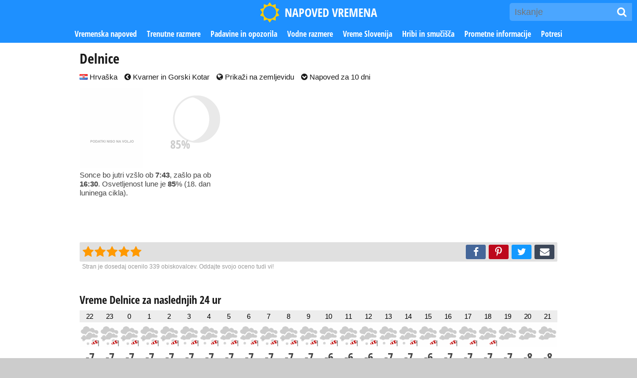

--- FILE ---
content_type: text/html; charset=utf-8
request_url: https://www.napoved-vremena.si/hrvaska/delnice.html
body_size: 6325
content:
<!DOCTYPE html>
<html lang="sl">
<head>
	<meta http-equiv="Content-Type" content="text/html; charset=utf-8" />
	<meta http-equiv="X-UA-Compatible" content="IE=edge" />
	<meta name="robots" content="all,index,follow" />
	<title>Vreme Delnice in vremenska napoved za 10 dni - Hrvaška, Kvarner in Gorski Kotar</title>
	<meta name="description" content="Vreme Delnice, Kvarner in Gorski Kotar, Hrvaška: vremenska napoved za 5 in 10 dni, opozorila ter trenutne vremenske razmere za kraj Delnice z okolico" />
	<meta name="keywords" content="Vreme,Delnice,Kvarner,Gorski,Kotar,Hrvaška,vremenska,napoved,opozorila,trenutne,vremenske,razmere,kraj,okolico" />
	<meta name="viewport" content="initial-scale=1" />
	<link rel="apple-touch-icon" sizes="180x180" href="/apple-touch-icon.png" />
	<link rel="icon" type="image/png" sizes="32x32" href="/favicon-32x32.png" />
	<link rel="icon" type="image/png" sizes="16x16" href="/favicon-16x16.png" />
	<link rel="manifest" href="/site.webmanifest" />
	<link rel="mask-icon" href="/safari-pinned-tab.svg" color="#5bbad5" />
	<meta name="msapplication-TileColor" content="#2fc6ff" />
	<meta name="theme-color" content="#2fc6ff" />
	<link rel="canonical" href="https://www.napoved-vremena.si/hrvaska/delnice.html" />
	<link rel="image_src" href="https://www.napoved-vremena.si/images/shared/town/delnice.png" />
	<link rel="stylesheet" type="text/css" href="/styles/default/map/1540634643.css" />
	<script type="text/javascript">
		var fileExt = '.html'; var langCode = 'sl'; var ismob = false;
	</script>
	<meta property="site_name" content="Napoved vremena" />
	<meta property="og:url" content="https://www.napoved-vremena.si/hrvaska/delnice.html" />
	<meta property="og:title" content="Vreme Delnice in vremenska napoved za 10 dni - Hrvaška, Kvarner in Gorski Kotar" />
	<meta property="og:description" content="Vreme Delnice, Kvarner in Gorski Kotar, Hrvaška: vremenska napoved za 5 in 10 dni, opozorila ter trenutne vremenske razmere za kraj Delnice z okolico" />
	<meta property="og:type" content="website" />
	<meta property="og:image" content="https://www.napoved-vremena.si/images/shared/town/delnice.png" />
	<meta property="og:site_name" content="Vreme in vremenska napoved" />
	<meta property="fb:app_id" content="140531506024075" />
	<script type="text/javascript">
		(function(i,s,o,g,r,a,m){i['GoogleAnalyticsObject']=r;i[r]=i[r]||function(){(i[r].q=i[r].q||[]).push(arguments)},i[r].l=1*new Date();a=s.createElement(o),m=s.getElementsByTagName(o)[0];a.async=1;a.src=g;m.parentNode.insertBefore(a,m)})(window,document,'script','//www.google-analytics.com/analytics.js','ga');
		ga('create', 'UA-39884967-2', {'cookieDomain': 'napoved-vremena.si', 'cookieExpires': 0 });
		ga('storage', 'none');
		ga('clientId', '1142c9f5c5be6f046841de9558e57586');
		ga('set', 'anonymizeIp', true);
		ga('send', 'pageview');
	</script>
	<script type="text/javascript">
		var owa_baseUrl = 'https://owa.psilon.si/'; var owa_cmds = owa_cmds || []; owa_cmds.push(['setSiteId', '34de5d7abbdd16a6ebda95bb7176bb00']); owa_cmds.push(['trackPageView']); owa_cmds.push(['trackClicks']); (function() { var _owa = document.createElement('script'); _owa.type = 'text/javascript'; _owa.async = true; owa_baseUrl = ('https:' == document.location.protocol ? window.owa_baseSecUrl || owa_baseUrl.replace(/http:/, 'https:') : owa_baseUrl ); _owa.src = owa_baseUrl + 'modules/base/dist/owa.tracker.js'; var _owa_s = document.getElementsByTagName('script')[0]; _owa_s.parentNode.insertBefore(_owa, _owa_s); }());
	</script>
</head>
<body>
	<div id="header">
		<a id="logo" href="/" title="Vremenska napoved"><i class="fa fa-sun-o"></i>NAPOVED VREMENA</a>
		<a id="menulink" href="#showmenu"><i class="fa fa-bars"></i></a>
		<form id="frmtopsearch" action="/iskanje.html" method="get"><input type="text" placeholder="Iskanje" name="srch" /><button title="Poišči"><i class="fa fa-search"></i></button></form><a id="topsearch" href="/iskanje.html"><i class="fa fa-search"></i></a>
	</div>
	<div id="page">
		<div id="topmenu"><a href="/vremenska-napoved.html">Vremenska napoved</a><a href="/vreme.html">Trenutne razmere</a><a href="/opozorila.html">Padavine in opozorila</a><a href="/vode.html">Vodne razmere</a><a href="/slovenija.html">Vreme Slovenija</a><a href="/gore-hribi-smucisca.html">Hribi in smučišča</a><a href="/promet-stanje-na-cestah.html">Prometne informacije</a><a href="/potresi/slovenija.html">Potresi</a></div>
		<div id="content_wrapper" class="container">
			<div id="content">
				<h1>Delnice</h1>
<!-- CONTENT BEGIN -->
	<p>
		<a href="/hrvaska.html" class="mr mobile_block"><img src="/images/flags/16/hr.png" alt="HR" /> Hrvaška</a>
		<a href="/hrvaska.html?r=kvarner-gorski-kotar" class="mr mobile_block"><i class="fa fa-chevron-circle-left"></i> Kvarner in Gorski Kotar</a>
		<a href="#togglemap" id="maplink" class="mobile_block mr"><i class="fa fa-globe"></i> Prikaži na zemljevidu</a>
		<a href="#napoved10dni" class="mr mobile_block"><i class="fa fa-chevron-circle-down"></i> Napoved za 10 dni</a>
	</p>
	<div class="map_container" id="topmapbox" style="display:none;"></div>
	<div class="map" id="topmap" style="display:none;"></div>
	<div class="fixator mt">
		<div class="column mobile_nofloat">
			<div class="column fixator">
				<div class="left"><img src="/weather_icon/0/0/0/0/1.png" alt="Vreme " title="" /></div>
				<div class="right"><div id="moon" class="hint" title="<b>18.</b> dan luninega cikla<br />Osvetljenost <b>85</b>%"><img src="/images/weather/moon/625.png" alt="18" /><div class="mooninfo">85%</div></div></div>
			</div>
				<p>Sonce bo jutri vzšlo ob <b>7:43</b>, zašlo pa ob <b>16:30</b>. Osvetljenost lune je <b>85</b>% (18. dan luninega cikla).</p>
		</div>
		<div class="column_other med right mobile_nofloat">
	<div id="ban_9_155_24" class="banner"><script async src="//pagead2.googlesyndication.com/pagead/js/adsbygoogle.js"></script>
<ins class="adsbygoogle" style="display:block" data-ad-client="ca-pub-3128111843125509" data-ad-slot="2857045203" data-ad-format="auto"></ins>
<script> (adsbygoogle = window.adsbygoogle || []).push({}); </script></div>
		</div>
	</div>
	<div id="socialrow">
	<ul>
		<li class="facebook"><a href="https://www.facebook.com/sharer.php?u=https%3A%2F%2Fwww.napoved-vremena.si%2Fhrvaska%2Fdelnice.html&amp;title=Priporo%C4%8Dam%2C+spla%C4%8Da+se%21" target="_blank"><i class="fa fa-facebook"></i></a></li>
		<li class="pinterest"><a href="https://pinterest.com/pin/create/button/?url=https%3A%2F%2Fwww.napoved-vremena.si%2Fhrvaska%2Fdelnice.html&amp;media=https%3A%2F%2Fwww.napoved-vremena.si%2Fimages%2Fshared%2Ftown%2Fdelnice.png&amp;description=Vreme+Delnice%2C+Hrva%C5%A1ka" data-pin-custom="true"  data-pin-do="buttonPin" target="_blank"><i class="fa fa-pinterest-p"></i></a></li>
		<li class="twitter"><a href="https://twitter.com/share" data-url="https://www.napoved-vremena.si/hrvaska/delnice.html" data-text="Priporočam" data-hashtags="#kuponi #popust" target="_blank"><i class="fa fa-twitter"></i></a></li>
		<li class="email"><a href="mailto:?subject=Vreme%20Delnice,%20Hrvaška&amp;body=Poglej%20to%20stran:%20%0Ahttps%3A%2F%2Fwww.napoved-vremena.si%2Fhrvaska%2Fdelnice.html"><i class="fa fa-envelope"></i></a></li>
	</ul>
	<div class="left"><div class="starrr" id="votebox"></div></div></div>
<p id="votetext">Stran je dosedaj ocenilo 339 obiskovalcev. Oddajte svojo oceno tudi vi!</p>
	<br /><h3>Vreme Delnice za naslednjih 24 ur</h3>
	<div class="weather24box mt">
	<table class="weather24">
		<thead><tr><th title="06.01.2026 22:00">22</th><th title="06.01.2026 23:00">23</th><th title="07.01.2026 00:00">0</th><th title="07.01.2026 01:00">1</th><th title="07.01.2026 02:00">2</th><th title="07.01.2026 03:00">3</th><th title="07.01.2026 04:00">4</th><th title="07.01.2026 05:00">5</th><th title="07.01.2026 06:00">6</th><th title="07.01.2026 07:00">7</th><th title="07.01.2026 08:00">8</th><th title="07.01.2026 09:00">9</th><th title="07.01.2026 10:00">10</th><th title="07.01.2026 11:00">11</th><th title="07.01.2026 12:00">12</th><th title="07.01.2026 13:00">13</th><th title="07.01.2026 14:00">14</th><th title="07.01.2026 15:00">15</th><th title="07.01.2026 16:00">16</th><th title="07.01.2026 17:00">17</th><th title="07.01.2026 18:00">18</th><th title="07.01.2026 19:00">19</th><th title="07.01.2026 20:00">20</th><th title="07.01.2026 21:00">21</th></tr></thead>
		<tr class="iconrow"><td title="06.01.2026 22:00"><img src="/weather_icon/8/27/2/1/1.png" alt="vreme ob 22:00" title="" /></td><td title="06.01.2026 23:00"><img src="/weather_icon/8/27/2/1/1.png" alt="vreme ob 23:00" title="" /></td><td title="07.01.2026 00:00"><img src="/weather_icon/8/27/2/1/1.png" alt="vreme ob 00:00" title="" /></td><td title="07.01.2026 01:00"><img src="/weather_icon/8/27/2/1/1.png" alt="vreme ob 01:00" title="" /></td><td title="07.01.2026 02:00"><img src="/weather_icon/8/27/2/1/1.png" alt="vreme ob 02:00" title="" /></td><td title="07.01.2026 03:00"><img src="/weather_icon/8/26/2/1/1.png" alt="vreme ob 03:00" title="" /></td><td title="07.01.2026 04:00"><img src="/weather_icon/8/26/2/1/1.png" alt="vreme ob 04:00" title="" /></td><td title="07.01.2026 05:00"><img src="/weather_icon/8/26/2/1/1.png" alt="vreme ob 05:00" title="" /></td><td title="07.01.2026 06:00"><img src="/weather_icon/8/26/2/0/1.png" alt="vreme ob 06:00" title="" /></td><td title="07.01.2026 07:00"><img src="/weather_icon/8/27/2/0/1.png" alt="vreme ob 07:00" title="" /></td><td title="07.01.2026 08:00"><img src="/weather_icon/8/27/2/0/1.png" alt="vreme ob 08:00" title="" /></td><td title="07.01.2026 09:00"><img src="/weather_icon/8/27/2/0/1.png" alt="vreme ob 09:00" title="" /></td><td title="07.01.2026 10:00"><img src="/weather_icon/8/26/2/0/1.png" alt="vreme ob 10:00" title="" /></td><td title="07.01.2026 11:00"><img src="/weather_icon/8/27/2/0/1.png" alt="vreme ob 11:00" title="" /></td><td title="07.01.2026 12:00"><img src="/weather_icon/8/27/2/0/1.png" alt="vreme ob 12:00" title="" /></td><td title="07.01.2026 13:00"><img src="/weather_icon/8/26/2/0/1.png" alt="vreme ob 13:00" title="" /></td><td title="07.01.2026 14:00"><img src="/weather_icon/8/26/2/0/1.png" alt="vreme ob 14:00" title="" /></td><td title="07.01.2026 15:00"><img src="/weather_icon/8/0/2/0/1.png" alt="vreme ob 15:00" title="" /></td><td title="07.01.2026 16:00"><img src="/weather_icon/8/0/2/0/1.png" alt="vreme ob 16:00" title="" /></td><td title="07.01.2026 17:00"><img src="/weather_icon/8/0/2/0/1.png" alt="vreme ob 17:00" title="" /></td><td title="07.01.2026 18:00"><img src="/weather_icon/8/0/2/0/1.png" alt="vreme ob 18:00" title="" /></td><td title="07.01.2026 19:00"><img src="/weather_icon/8/0/1/0/1.png" alt="vreme ob 19:00" title="" /></td><td title="07.01.2026 20:00"><img src="/weather_icon/8/0/1/0/1.png" alt="vreme ob 20:00" title="" /></td><td title="07.01.2026 21:00"><img src="/weather_icon/8/0/1/1/1.png" alt="vreme ob 21:00" title="" /></td></tr>
		<tr><td class="temp" title="Temperatura 06.01.2026 ob 22:00">-7</td><td class="temp" title="Temperatura 06.01.2026 ob 23:00">-7</td><td class="temp" title="Temperatura 07.01.2026 ob 00:00">-7</td><td class="temp" title="Temperatura 07.01.2026 ob 01:00">-7</td><td class="temp" title="Temperatura 07.01.2026 ob 02:00">-7</td><td class="temp" title="Temperatura 07.01.2026 ob 03:00">-7</td><td class="temp" title="Temperatura 07.01.2026 ob 04:00">-7</td><td class="temp" title="Temperatura 07.01.2026 ob 05:00">-7</td><td class="temp" title="Temperatura 07.01.2026 ob 06:00">-7</td><td class="temp" title="Temperatura 07.01.2026 ob 07:00">-7</td><td class="temp" title="Temperatura 07.01.2026 ob 08:00">-7</td><td class="temp" title="Temperatura 07.01.2026 ob 09:00">-7</td><td class="temp" title="Temperatura 07.01.2026 ob 10:00">-6</td><td class="temp" title="Temperatura 07.01.2026 ob 11:00">-6</td><td class="temp" title="Temperatura 07.01.2026 ob 12:00">-6</td><td class="temp" title="Temperatura 07.01.2026 ob 13:00">-7</td><td class="temp" title="Temperatura 07.01.2026 ob 14:00">-7</td><td class="temp" title="Temperatura 07.01.2026 ob 15:00">-6</td><td class="temp" title="Temperatura 07.01.2026 ob 16:00">-7</td><td class="temp" title="Temperatura 07.01.2026 ob 17:00">-7</td><td class="temp" title="Temperatura 07.01.2026 ob 18:00">-7</td><td class="temp" title="Temperatura 07.01.2026 ob 19:00">-7</td><td class="temp" title="Temperatura 07.01.2026 ob 20:00">-8</td><td class="temp" title="Temperatura 07.01.2026 ob 21:00">-8</td></tr>
		<tr class="datarow hide640"><td title="Tlak v milibarih 06.01.2026 ob 22:00"><span>Tlak</span><br />1015</td><td title="Tlak v milibarih 06.01.2026 ob 23:00"><span>Tlak</span><br />1015</td><td title="Tlak v milibarih 07.01.2026 ob 00:00"><span>Tlak</span><br />1015</td><td title="Tlak v milibarih 07.01.2026 ob 01:00"><span>Tlak</span><br />1015</td><td title="Tlak v milibarih 07.01.2026 ob 02:00"><span>Tlak</span><br />1015</td><td title="Tlak v milibarih 07.01.2026 ob 03:00"><span>Tlak</span><br />1015</td><td title="Tlak v milibarih 07.01.2026 ob 04:00"><span>Tlak</span><br />1015</td><td title="Tlak v milibarih 07.01.2026 ob 05:00"><span>Tlak</span><br />1015</td><td title="Tlak v milibarih 07.01.2026 ob 06:00"><span>Tlak</span><br />1015</td><td title="Tlak v milibarih 07.01.2026 ob 07:00"><span>Tlak</span><br />1015</td><td title="Tlak v milibarih 07.01.2026 ob 08:00"><span>Tlak</span><br />1015</td><td title="Tlak v milibarih 07.01.2026 ob 09:00"><span>Tlak</span><br />1016</td><td title="Tlak v milibarih 07.01.2026 ob 10:00"><span>Tlak</span><br />1016</td><td title="Tlak v milibarih 07.01.2026 ob 11:00"><span>Tlak</span><br />1016</td><td title="Tlak v milibarih 07.01.2026 ob 12:00"><span>Tlak</span><br />1015</td><td title="Tlak v milibarih 07.01.2026 ob 13:00"><span>Tlak</span><br />1014</td><td title="Tlak v milibarih 07.01.2026 ob 14:00"><span>Tlak</span><br />1014</td><td title="Tlak v milibarih 07.01.2026 ob 15:00"><span>Tlak</span><br />1013</td><td title="Tlak v milibarih 07.01.2026 ob 16:00"><span>Tlak</span><br />1014</td><td title="Tlak v milibarih 07.01.2026 ob 17:00"><span>Tlak</span><br />1014</td><td title="Tlak v milibarih 07.01.2026 ob 18:00"><span>Tlak</span><br />1014</td><td title="Tlak v milibarih 07.01.2026 ob 19:00"><span>Tlak</span><br />1014</td><td title="Tlak v milibarih 07.01.2026 ob 20:00"><span>Tlak</span><br />1013</td><td title="Tlak v milibarih 07.01.2026 ob 21:00"><span>Tlak</span><br />1013</td></tr>
		<tr class="datarow hum hide480"><td title="Relativna vlažnost v odstotkih 06.01.2026 ob 22:00">93<span>%</span></td><td title="Relativna vlažnost v odstotkih 06.01.2026 ob 23:00">93<span>%</span></td><td title="Relativna vlažnost v odstotkih 07.01.2026 ob 00:00">92<span>%</span></td><td title="Relativna vlažnost v odstotkih 07.01.2026 ob 01:00">92<span>%</span></td><td title="Relativna vlažnost v odstotkih 07.01.2026 ob 02:00">92<span>%</span></td><td title="Relativna vlažnost v odstotkih 07.01.2026 ob 03:00">92<span>%</span></td><td title="Relativna vlažnost v odstotkih 07.01.2026 ob 04:00">93<span>%</span></td><td title="Relativna vlažnost v odstotkih 07.01.2026 ob 05:00">93<span>%</span></td><td title="Relativna vlažnost v odstotkih 07.01.2026 ob 06:00">92<span>%</span></td><td title="Relativna vlažnost v odstotkih 07.01.2026 ob 07:00">92<span>%</span></td><td title="Relativna vlažnost v odstotkih 07.01.2026 ob 08:00">92<span>%</span></td><td title="Relativna vlažnost v odstotkih 07.01.2026 ob 09:00">91<span>%</span></td><td title="Relativna vlažnost v odstotkih 07.01.2026 ob 10:00">90<span>%</span></td><td title="Relativna vlažnost v odstotkih 07.01.2026 ob 11:00">89<span>%</span></td><td title="Relativna vlažnost v odstotkih 07.01.2026 ob 12:00">90<span>%</span></td><td title="Relativna vlažnost v odstotkih 07.01.2026 ob 13:00">90<span>%</span></td><td title="Relativna vlažnost v odstotkih 07.01.2026 ob 14:00">88<span>%</span></td><td title="Relativna vlažnost v odstotkih 07.01.2026 ob 15:00">86<span>%</span></td><td title="Relativna vlažnost v odstotkih 07.01.2026 ob 16:00">88<span>%</span></td><td title="Relativna vlažnost v odstotkih 07.01.2026 ob 17:00">88<span>%</span></td><td title="Relativna vlažnost v odstotkih 07.01.2026 ob 18:00">88<span>%</span></td><td title="Relativna vlažnost v odstotkih 07.01.2026 ob 19:00">88<span>%</span></td><td title="Relativna vlažnost v odstotkih 07.01.2026 ob 20:00">89<span>%</span></td><td title="Relativna vlažnost v odstotkih 07.01.2026 ob 21:00">90<span>%</span></td></tr>
		<tr class="datarow prec"><td title="Predvidena količina padavin v mm 06.01.2026 ob 22:00">1</td><td title="Predvidena količina padavin v mm 06.01.2026 ob 23:00">1</td><td title="Predvidena količina padavin v mm 07.01.2026 ob 00:00">1</td><td title="Predvidena količina padavin v mm 07.01.2026 ob 01:00">1</td><td title="Predvidena količina padavin v mm 07.01.2026 ob 02:00"></td><td title="Predvidena količina padavin v mm 07.01.2026 ob 03:00"></td><td title="Predvidena količina padavin v mm 07.01.2026 ob 04:00"></td><td title="Predvidena količina padavin v mm 07.01.2026 ob 05:00"></td><td title="Predvidena količina padavin v mm 07.01.2026 ob 06:00"></td><td title="Predvidena količina padavin v mm 07.01.2026 ob 07:00"></td><td title="Predvidena količina padavin v mm 07.01.2026 ob 08:00"></td><td title="Predvidena količina padavin v mm 07.01.2026 ob 09:00"></td><td title="Predvidena količina padavin v mm 07.01.2026 ob 10:00"></td><td title="Predvidena količina padavin v mm 07.01.2026 ob 11:00"></td><td title="Predvidena količina padavin v mm 07.01.2026 ob 12:00"></td><td title="Predvidena količina padavin v mm 07.01.2026 ob 13:00"></td><td title="Predvidena količina padavin v mm 07.01.2026 ob 14:00"></td><td title="Predvidena količina padavin v mm 07.01.2026 ob 15:00"></td><td title="Predvidena količina padavin v mm 07.01.2026 ob 16:00"></td><td title="Predvidena količina padavin v mm 07.01.2026 ob 17:00"></td><td title="Predvidena količina padavin v mm 07.01.2026 ob 18:00"></td><td title="Predvidena količina padavin v mm 07.01.2026 ob 19:00"></td><td title="Predvidena količina padavin v mm 07.01.2026 ob 20:00"></td><td title="Predvidena količina padavin v mm 07.01.2026 ob 21:00"></td></tr>
	</table>
	</div>
	<br /><div class="fixator mt">
		<div class="column mobile_nofloat">
		</div>
		<div class="column_other right mobile_nofloat">
		</div>
	</div>
	<span id="napoved10dni"></span>
	<h3>Podrobna vremenska napoved za 10 dni</h3>
	<br /><h4 class="mobile_center bg mt mb">torek, 6. januar 2026</h4>
	<div class="fixator">
	<div class="weather even4">
		<div class="desktop"><div class="timestamp inactive">zjutraj</div></div>
	</div>
	<div class="weather even4">
		<div class="desktop"><div class="timestamp inactive">čez dan</div></div>
	</div>
	<div class="weather even4">
		<div class="desktop"><div class="timestamp inactive">zvečer</div></div>
	</div>
	<div class="weather even4">
		<div class="timestamp">ponoči</div>
		<div class="icon"><img src="/weather_icon/8/27/2/1/1.png" alt="Vreme " title="" /></div>
		<div class="temprow">
			<div class="empty33"></div>
			<div class="tempcur">-7</div>
		</div>
		<div class="desc">Sneg, veter okrog 40 km/h</div>
	</div>
	</div><br />
	<br /><h4 class="mobile_center bg mt mb">sreda, 7. januar 2026</h4>
	<div class="fixator">
	<div class="weather even4">
		<div class="timestamp">zjutraj</div>
		<div class="icon"><img src="/weather_icon/8/27/2/1/1.png" alt="Vreme " title="" /></div>
		<div class="temprow">
			<div class="empty33"></div>
			<div class="tempcur">-7</div>
		</div>
		<div class="desc">Sneg, veter okrog 30 km/h</div>
	</div>
	<div class="weather even4">
		<div class="timestamp">čez dan</div>
		<div class="icon"><img src="/weather_icon/8/26/2/0/1.png" alt="Vreme " title="" /></div>
		<div class="temprow">
			<div class="empty33"></div>
			<div class="tempcur">-7</div>
		</div>
		<div class="desc">Rahlo sneženje, veter okrog 30 km/h</div>
	</div>
	<div class="weather even4">
		<div class="timestamp">zvečer</div>
		<div class="icon"><img src="/weather_icon/8/0/1/0/1.png" alt="Vreme " title="" /></div>
		<div class="temprow">
			<div class="empty33"></div>
			<div class="tempcur">-7</div>
		</div>
		<div class="desc">Oblačno, veter okrog 20 km/h</div>
	</div>
	<div class="weather even4">
		<div class="timestamp">ponoči</div>
		<div class="icon"><img src="/weather_icon/2/0/1/1/1.png" alt="Vreme " title="" /></div>
		<div class="temprow">
			<div class="empty33"></div>
			<div class="tempcur">-10</div>
		</div>
		<div class="desc">Jasno, veter okrog 10 km/h</div>
	</div>
	</div><br />
	<br /><h4 class="mobile_center bg mt mb">četrtek, 8. januar 2026</h4>
	<div class="fixator">
	<div class="weather even4">
		<div class="timestamp">zjutraj</div>
		<div class="icon"><img src="/weather_icon/2/0/1/1/1.png" alt="Vreme " title="" /></div>
		<div class="temprow">
			<div class="empty33"></div>
			<div class="tempcur">-13</div>
		</div>
		<div class="desc">Jasno</div>
	</div>
	<div class="weather even4">
		<div class="timestamp">čez dan</div>
		<div class="icon"><img src="/weather_icon/2/0/1/0/1.png" alt="Vreme " title="" /></div>
		<div class="temprow">
			<div class="empty33"></div>
			<div class="tempcur">1</div>
		</div>
		<div class="desc">Jasno, veter okrog 10 km/h</div>
	</div>
	<div class="weather even4">
		<div class="timestamp">zvečer</div>
		<div class="icon"><img src="/weather_icon/5/0/1/0/1.png" alt="Vreme " title="" /></div>
		<div class="temprow">
			<div class="empty33"></div>
			<div class="tempcur">-6</div>
		</div>
		<div class="desc">Zmerno oblačno, veter okrog 10 km/h</div>
	</div>
	<div class="weather even4">
		<div class="timestamp">ponoči</div>
		<div class="icon"><img src="/weather_icon/6/0/2/1/1.png" alt="Vreme " title="" /></div>
		<div class="temprow">
			<div class="empty33"></div>
			<div class="tempcur">-2</div>
		</div>
		<div class="desc">Delno oblačno, veter okrog 20 km/h</div>
	</div>
	</div><br />
	<div id="ban_79_188_6107" class="banner"><script async src="//pagead2.googlesyndication.com/pagead/js/adsbygoogle.js"></script>
<ins class="adsbygoogle" style="display:block" data-ad-client="ca-pub-3128111843125509" data-ad-slot="4774629792" data-ad-format="auto"></ins>
<script> (adsbygoogle = window.adsbygoogle || []).push({}); </script></div>

	<br /><h4 class="mobile_center bg mt mb">petek, 9. januar 2026</h4>
	<div class="fixator">
	<div class="weather even4">
		<div class="timestamp">zjutraj</div>
		<div class="icon"><img src="/weather_icon/8/16/2/1/1.png" alt="Vreme " title="" /></div>
		<div class="temprow">
			<div class="empty33"></div>
			<div class="tempcur">2</div>
		</div>
		<div class="desc">Močni nalivi, veter okrog 30 km/h</div>
	</div>
	<div class="weather even4">
		<div class="timestamp">čez dan</div>
		<div class="icon"><img src="/weather_icon/8/15/2/0/1.png" alt="Vreme " title="" /></div>
		<div class="temprow">
			<div class="empty33"></div>
			<div class="tempcur">3</div>
		</div>
		<div class="desc">Dež, veter okrog 20 km/h</div>
	</div>
	<div class="weather even4">
		<div class="timestamp">zvečer</div>
		<div class="icon"><img src="/weather_icon/8/0/1/0/1.png" alt="Vreme " title="" /></div>
		<div class="temprow">
			<div class="empty33"></div>
			<div class="tempcur">3</div>
		</div>
		<div class="desc">Oblačno, veter okrog 10 km/h</div>
	</div>
	<div class="weather even4">
		<div class="timestamp">ponoči</div>
		<div class="icon"><img src="/weather_icon/8/23/1/1/1.png" alt="Vreme " title="" /></div>
		<div class="temprow">
			<div class="empty33"></div>
			<div class="tempcur">2</div>
		</div>
		<div class="desc">Dež s snegom</div>
	</div>
	</div><br />
	<br /><h4 class="mobile_center bg mt mb">sobota, 10. januar 2026</h4>
	<div class="fixator">
	<div class="weather even4">
		<div class="timestamp">zjutraj</div>
		<div class="icon"><img src="/weather_icon/8/27/1/1/1.png" alt="Vreme " title="" /></div>
		<div class="temprow">
			<div class="empty33"></div>
			<div class="tempcur">0</div>
		</div>
		<div class="desc">Sneg, veter okrog 10 km/h</div>
	</div>
	<div class="weather even4">
		<div class="timestamp">čez dan</div>
		<div class="icon"><img src="/weather_icon/8/0/1/0/1.png" alt="Vreme " title="" /></div>
		<div class="temprow">
			<div class="empty33"></div>
			<div class="tempcur">0</div>
		</div>
		<div class="desc">Oblačno, veter okrog 20 km/h</div>
	</div>
	<div class="weather even4">
		<div class="timestamp">zvečer</div>
		<div class="icon"><img src="/weather_icon/8/0/1/0/1.png" alt="Vreme " title="" /></div>
		<div class="temprow">
			<div class="empty33"></div>
			<div class="tempcur">-2</div>
		</div>
		<div class="desc">Oblačno, veter okrog 10 km/h</div>
	</div>
	<div class="weather even4">
		<div class="timestamp">ponoči</div>
		<div class="icon"><img src="/weather_icon/6/38/1/1/1.png" alt="Vreme " title="" /></div>
		<div class="temprow">
			<div class="empty33"></div>
			<div class="tempcur">-7</div>
		</div>
		<div class="desc">Rahlo sneženje, plohe</div>
	</div>
	</div><br />
	<br /><h4 class="mobile_center bg mt mb">nedelja, 11. januar 2026</h4>
	<div class="fixator">
	<div class="weather even4">
		<div class="timestamp">zjutraj</div>
		<div class="icon"><img src="/weather_icon/8/0/1/1/1.png" alt="Vreme " title="" /></div>
		<div class="temprow">
			<div class="empty33"></div>
			<div class="tempcur">-5</div>
		</div>
		<div class="desc">Oblačno</div>
	</div>
	<div class="weather even4">
		<div class="timestamp">čez dan</div>
		<div class="icon"><img src="/weather_icon/5/0/1/0/1.png" alt="Vreme " title="" /></div>
		<div class="temprow">
			<div class="empty33"></div>
			<div class="tempcur">-2</div>
		</div>
		<div class="desc">Zmerno oblačno, veter okrog 20 km/h</div>
	</div>
	<div class="weather even4">
		<div class="timestamp">zvečer</div>
		<div class="icon"><img src="/weather_icon/6/0/1/0/1.png" alt="Vreme " title="" /></div>
		<div class="temprow">
			<div class="empty33"></div>
			<div class="tempcur">-9</div>
		</div>
		<div class="desc">Delno oblačno, veter okrog 20 km/h</div>
	</div>
	<div class="weather even4">
		<div class="timestamp">ponoči</div>
		<div class="icon"><img src="/weather_icon/2/0/1/1/1.png" alt="Vreme " title="" /></div>
		<div class="temprow">
			<div class="empty33"></div>
			<div class="tempcur">-13</div>
		</div>
		<div class="desc">Jasno, veter okrog 10 km/h</div>
	</div>
	</div><br />
	<div id="ban_24_162_7772" class="banner"><a href="https://www.kupujmo-ceneje.si/zdravje-in-lepota.html?utm_source=napoved-vremena&amp;utm_medium=banner" target="_blank"><img src="/media/banners/1524127227-337003.png" alt="" width="300" height="250" /></a></div>

	<br /><h4 class="mobile_center bg mt mb">ponedeljek, 12. januar 2026</h4>
	<div class="fixator">
	<div class="weather even4">
		<div class="timestamp">zjutraj</div>
		<div class="icon"><img src="/weather_icon/2/0/1/1/1.png" alt="Vreme " title="" /></div>
		<div class="temprow">
			<div class="empty33"></div>
			<div class="tempcur">-14</div>
		</div>
		<div class="desc">Jasno</div>
	</div>
	<div class="weather even4">
		<div class="timestamp">čez dan</div>
		<div class="icon"><img src="/weather_icon/2/0/1/0/1.png" alt="Vreme " title="" /></div>
		<div class="temprow">
			<div class="empty33"></div>
			<div class="tempcur">-5</div>
		</div>
		<div class="desc">Jasno, veter okrog 10 km/h</div>
	</div>
	<div class="weather even4">
		<div class="timestamp">zvečer</div>
		<div class="icon"><img src="/weather_icon/2/0/1/0/1.png" alt="Vreme " title="" /></div>
		<div class="temprow">
			<div class="empty33"></div>
			<div class="tempcur">-14</div>
		</div>
		<div class="desc">Jasno</div>
	</div>
	<div class="weather even4">
		<div class="timestamp">ponoči</div>
		<div class="icon"><img src="/weather_icon/2/0/1/1/1.png" alt="Vreme " title="" /></div>
		<div class="temprow hasalert">
			<div class="empty33"></div>
			<div class="tempcur">-17</div>
			<div class="tempalert right hint" title="Temperatura lahko pade pod -17&deg;C"><i class="fa fa-warning"></i></div>
		</div>
		<div class="desc">Jasno</div>
	</div>
	</div><br />
	<br /><h4 class="mobile_center bg mt mb">torek, 13. januar 2026</h4>
	<div class="fixator">
	<div class="weather even4">
		<div class="timestamp">zjutraj</div>
		<div class="icon"><img src="/weather_icon/2/0/1/1/1.png" alt="Vreme " title="" /></div>
		<div class="temprow hasalert">
			<div class="empty33"></div>
			<div class="tempcur">-17</div>
			<div class="tempalert right hint" title="Temperatura lahko pade pod -17&deg;C"><i class="fa fa-warning"></i></div>
		</div>
		<div class="desc">Jasno</div>
	</div>
	<div class="weather even4">
		<div class="timestamp">čez dan</div>
		<div class="icon"><img src="/weather_icon/2/0/1/0/1.png" alt="Vreme " title="" /></div>
		<div class="temprow">
			<div class="empty33"></div>
			<div class="tempcur">-1</div>
		</div>
		<div class="desc">Jasno</div>
	</div>
	<div class="weather even4">
		<div class="timestamp">zvečer</div>
		<div class="icon"><img src="/weather_icon/2/0/1/0/1.png" alt="Vreme " title="" /></div>
		<div class="temprow">
			<div class="empty33"></div>
			<div class="tempcur">-9</div>
		</div>
		<div class="desc">Jasno</div>
	</div>
	<div class="weather even4">
		<div class="timestamp">ponoči</div>
		<div class="icon"><img src="/weather_icon/6/0/1/1/1.png" alt="Vreme " title="" /></div>
		<div class="temprow">
			<div class="empty33"></div>
			<div class="tempcur">-7</div>
		</div>
		<div class="desc">Delno oblačno, veter okrog 10 km/h</div>
	</div>
	</div><br />
	<br /><h4 class="mobile_center bg mt mb">sreda, 14. januar 2026</h4>
	<div class="fixator">
	<div class="weather even4">
		<div class="timestamp">zjutraj</div>
		<div class="icon"><img src="/weather_icon/6/0/1/1/1.png" alt="Vreme " title="" /></div>
		<div class="temprow">
			<div class="empty33"></div>
			<div class="tempcur">-6</div>
		</div>
		<div class="desc">Delno oblačno, veter okrog 10 km/h</div>
	</div>
	<div class="weather even4">
		<div class="timestamp">čez dan</div>
		<div class="icon"><img src="/weather_icon/8/0/1/0/1.png" alt="Vreme " title="" /></div>
		<div class="temprow">
			<div class="empty33"></div>
			<div class="tempcur">0</div>
		</div>
		<div class="desc">Oblačno, veter okrog 20 km/h</div>
	</div>
	<div class="weather even4">
		<div class="timestamp">zvečer</div>
		<div class="icon"><img src="/weather_icon/8/22/1/0/1.png" alt="Vreme " title="" /></div>
		<div class="temprow">
			<div class="empty33"></div>
			<div class="tempcur">0</div>
		</div>
		<div class="desc">Rahel dež s snegom, veter okrog 10 km/h</div>
	</div>
	<div class="weather even4">
		<div class="timestamp">ponoči</div>
		<div class="icon"><img src="/weather_icon/8/23/1/1/1.png" alt="Vreme " title="" /></div>
		<div class="temprow">
			<div class="empty33"></div>
			<div class="tempcur">2</div>
		</div>
		<div class="desc">Dež s snegom, veter okrog 10 km/h</div>
	</div>
	</div><br />
	<br /><h4 class="mobile_center bg mt mb">četrtek, 15. januar 2026</h4>
	<div class="fixator">
	<div class="weather even4">
		<div class="timestamp">zjutraj</div>
		<div class="icon"><img src="/weather_icon/8/0/1/1/1.png" alt="Vreme " title="" /></div>
		<div class="temprow">
			<div class="empty33"></div>
			<div class="tempcur">2</div>
		</div>
		<div class="desc">Oblačno, veter okrog 10 km/h</div>
	</div>
	<div class="weather even4">
		<div class="timestamp">čez dan</div>
		<div class="icon"><img src="/weather_icon/8/0/1/0/1.png" alt="Vreme " title="" /></div>
		<div class="temprow">
			<div class="empty33"></div>
			<div class="tempcur">4</div>
		</div>
		<div class="desc">Oblačno, veter okrog 10 km/h</div>
	</div>
	<div class="weather even4">
		<div class="timestamp">zvečer</div>
		<div class="icon"><img src="/weather_icon/8/0/1/0/1.png" alt="Vreme " title="" /></div>
		<div class="temprow">
			<div class="empty33"></div>
			<div class="tempcur">3</div>
		</div>
		<div class="desc">Oblačno</div>
	</div>
	<div class="weather even4">
		<div class="timestamp">ponoči</div>
		<div class="icon"><img src="/weather_icon/0/0/1/1/1.png" alt="Vreme " title="" /></div>
		<div class="temprow">
			<div class="empty33"></div>
			<div class="tempcur">4</div>
		</div>
		<div class="desc"></div>
	</div>
	</div>
	<h3>Kvarner in Gorski Kotar - vremenska napoved za ostale kraje</h3>
	<p>
		<a href="/hrvaska.html" class="button"><i class="fa fa-chevron-circle-left"></i> Vreme Hrvaška</a>
		<a href="/hrvaska.html?r=kvarner-gorski-kotar" class="button"><i class="fa fa-chevron-circle-left"></i> Kvarner in Gorski Kotar</a>
		<a href="/hrvaska/bakar.html" class="button">Bakar</a>
		<a href="/hrvaska/baska.html" class="button">Baška</a>
		<a href="/hrvaska/cres.html" class="button">Cres</a>
		<a href="/hrvaska/crikvenica.html" class="button">Crikvenica</a>
		<a href="/hrvaska/crni-lug.html" class="button">Crni Lug</a>
		<a href="/hrvaska/delnice.html" class="button">Delnice</a>
		<a href="/hrvaska/krk.html" class="button">Krk</a>
		<a href="/hrvaska/mali-losinj.html" class="button">Mali Lošinj</a>
		<a href="/hrvaska/malinska.html" class="button">Malinska</a>
		<a href="/hrvaska/nerezine.html" class="button">Nerezine</a>
		<a href="/hrvaska/njivice.html" class="button">Njivice</a>
		<a href="/hrvaska/opatija.html" class="button">Opatija</a>
		<a href="/hrvaska/parg.html" class="button">Parg</a>
		<a href="/hrvaska/rab.html" class="button">Rab</a>
		<a href="/hrvaska/reka.html" class="button">Reka</a>
	</p>
	<br /><div class="banner"><script async src="//pagead2.googlesyndication.com/pagead/js/adsbygoogle.js"></script>
<ins class="adsbygoogle" style="display:block" data-ad-format="autorelaxed" data-ad-client="ca-pub-3128111843125509" data-ad-slot="9497913799"></ins>
<script> (adsbygoogle = window.adsbygoogle || []).push({}); </script>
</div>
<!-- CONTENT END -->
			</div>
		</div>
	</div>
	<div id="footermenu">
		<div class="container">
			<a href="/" id="homelink"><i class="fa fa-sun-o"></i> Napoved vremena</a>
			<a href="/o-teh-straneh.html">O teh straneh</a>
			<a href="/zasebnost.html">Zasebnost in piškotki</a>
			<a href="/povezave.html">Povezave</a>
			<a href="#top" id="toplink">Na vrh strani</a>
			<a href="#top" id="mobiletoplink"><i class="fa fa-chevron-circle-up fa-4x"></i></a>
		</div>
	</div>
	<div id="footer">
		<div class="container">
			<div id="copyright">Vremensko napoved vam<br />prikazujemo od leta 2010.</div>
		</div>
		<div id="footerbanners">
			<a href="/povezave.html"><img src="/images/ban_ocistimo_gore.png" alt="Ocistimo gore" title="Očistimo gore!" /></a>
			<a href="/povezave.html"><img src="/images/ban_ponovna_uporaba.png" alt="Center ponovne uporabe" title="Center ponovne uporabe" /></a>
			<a href="/povezave.html"><img src="/images/ban_ocistimo_slovenijo.png" alt="Ocistimo Slovenijo" title="Očistimo Slovenijo!" /></a>
			<a href="/povezave.html"><img src="/images/ban_pravica_do_vode.png" alt="Proti privatizaciji vode" title="Peticija proti privatizaciji vode" /></a>
		</div>
	</div>
	<div class="mobile"></div>
		<div id="sitemenu"><a href="/vremenska-napoved.html">Vremenska napoved</a><a href="/vreme.html">Trenutne razmere</a><a href="/opozorila.html">Padavine in opozorila</a><a href="/vode.html">Vodne razmere</a><a href="/slovenija.html">Vreme Slovenija</a><a href="/gore-hribi-smucisca.html">Hribi in smučišča</a><a href="/promet-stanje-na-cestah.html">Prometne informacije</a><a href="/potresi/slovenija.html">Potresi</a><a href="/novice.html">Novice</a></div>
	<script type="text/javascript" src="/scripts/map/1540634643.js"></script>
	<script type="text/javascript">
		var pageDomain = 'napoved-vremena.si';
		$(document).ready(function() {
			$('a[href="#togglemap"]').on('click',function(){ if($('#topmap').css('display')=='none'){ $('#maplink').html('<i class="fa fa-globe"></i> Skrij zemljevid'); $('#topmapbox').slideDown(200); $('#topmap').slideDown(200,function(){var topmap=L.map('topmap').setView([45.3987312317,14.8016109467],12);topmap.scrollWheelZoom.disable();var defaultLayer=L.tileLayer.provider('Esri.WorldImagery').addTo(topmap);var baseLayers ={'Satelitska slika': defaultLayer,'Zemljevid': L.tileLayer.provider('OpenStreetMap.Mapnik')} ;var overlayLayers ={} ;L.control.layers(baseLayers,overlayLayers,{collapsed: true} ).addTo(topmap);var marker_map=L.icon({iconUrl: '/images/flags/48/croatia.png',shadowUrl: '',iconSize:  [48,48],iconAnchor: [24,48],popupAnchor: [0,-36]} );L.marker([45.3987312317,14.8016109467],{icon: marker_map} ).addTo(topmap);$('html,body').animate({scrollTop: 100} ,'100');} );}  else{ $('#maplink').html('<i class="fa fa-globe"></i> Prikaži na zemljevidu'); $('#topmap').slideUp(200); $('#topmapbox').slideUp(200);}   return false;} );$('#votebox').starrr({max: 5,rating: '5',change: function(e,value){load('rating.html?v='+value+'&c=0&u=hrvaska/delnice');}} );cpf='hrvaska/delnice';
		});
	</script>
	<script type="application/ld+json">
		{ "@context": "http://schema.org", "@type": "WebSite", "name": "Napoved vremena", "url": "https://www.napoved-vremena.si", "logo": "https://www.napoved-vremena.si/images/logo.png" } }
	</script>
	<script type="application/ld+json">
		{ "@context": "http://schema.org", "@type": "WebPage", "name": "Vreme Delnice in vremenska napoved za 10 dni - Hrvaška, Kvarner in Gorski Kotar", "description": "Vreme Delnice, Kvarner in Gorski Kotar, Hrvaška: vremenska napoved za 5 in 10 dni, opozorila ter trenutne vremenske razmere za kraj Delnice z okolico", "url": "https://www.napoved-vremena.si/hrvaska/delnice.html", "aggregateRating": { "@type": "AggregateRating", "ratingValue": "4.62", "ratingCount": "339", "bestRating": "5", "worstRating": "1" } }
	</script>
	<script type="application/ld+json">
		{ "@context": "http://schema.org", "@type": "Place", "address": { "@type": "PostalAddress", "addressLocality": "Delnice, Hrvaška","postalCode": "" }, "geo": { "@type": "GeoCoordinates", "latitude": "45.3987312317","longitude": "14.8016109467","addressCountry": "HR","postalCode": "" }, "name": "Delnice, Hrvaška"  }
	</script>
</body>
</html>


--- FILE ---
content_type: text/html; charset=utf-8
request_url: https://www.google.com/recaptcha/api2/aframe
body_size: 267
content:
<!DOCTYPE HTML><html><head><meta http-equiv="content-type" content="text/html; charset=UTF-8"></head><body><script nonce="E6yX9cs23UG7T4woBKS-qQ">/** Anti-fraud and anti-abuse applications only. See google.com/recaptcha */ try{var clients={'sodar':'https://pagead2.googlesyndication.com/pagead/sodar?'};window.addEventListener("message",function(a){try{if(a.source===window.parent){var b=JSON.parse(a.data);var c=clients[b['id']];if(c){var d=document.createElement('img');d.src=c+b['params']+'&rc='+(localStorage.getItem("rc::a")?sessionStorage.getItem("rc::b"):"");window.document.body.appendChild(d);sessionStorage.setItem("rc::e",parseInt(sessionStorage.getItem("rc::e")||0)+1);localStorage.setItem("rc::h",'1767731251121');}}}catch(b){}});window.parent.postMessage("_grecaptcha_ready", "*");}catch(b){}</script></body></html>

--- FILE ---
content_type: text/css; charset=utf-8
request_url: https://www.napoved-vremena.si/styles/default/map/1540634643.css
body_size: 22985
content:
@-webkit-viewport{width:device-width}
@-moz-viewport{width:device-width}
@-ms-viewport{width:device-width}
@-o-viewport{width:device-width}
@viewport{width:device-width}

@font-face {font-family:'Open Sans Condensed';font-style:normal;font-weight:300;font-display:swap;src:url(https://fonts.gstatic.com/s/opensanscondensed/v24/z7NFdQDnbTkabZAIOl9il_O6KJj73e7Ff1GhDuvMQg.ttf) format('truetype');}@font-face {font-family:'Open Sans Condensed';font-style:normal;font-weight:700;font-display:swap;src:url(https://fonts.gstatic.com/s/opensanscondensed/v24/z7NFdQDnbTkabZAIOl9il_O6KJj73e7Ff0GmDuvMQg.ttf) format('truetype');}
@font-face {font-family:'FontAwesome';src:url('/css/fonts/fontawesome-webfont.eot?v=4.7.0');src:url('/css/fonts/fontawesome-webfont.eot?#iefix&v=4.7.0') format('embedded-opentype'), url('/css/fonts/fontawesome-webfont.woff2?v=4.7.0') format('woff2'), url('/css/fonts/fontawesome-webfont.woff?v=4.7.0') format('woff'), url('/css/fonts/fontawesome-webfont.ttf?v=4.7.0') format('truetype'), url('/css/fonts/fontawesome-webfont.svg?v=4.7.0#fontawesomeregular') format('svg');font-weight:normal;font-style:normal;font-display:swap;}.fa {display:inline-block;font:normal normal normal 14px/1 FontAwesome;font-size:inherit;text-rendering:auto;-webkit-font-smoothing:antialiased;-moz-osx-font-smoothing:grayscale;}.fa-lg {font-size:1.33333333em;line-height:0.75em;vertical-align:-15%;}.fa-2x {font-size:2em;}.fa-3x {font-size:3em;}.fa-4x {font-size:4em;}.fa-5x {font-size:5em;}.fa-fw {width:1.28571429em;text-align:center;}.fa-ul {padding-left:0;margin-left:2.14285714em;list-style-type:none;}.fa-ul > li {position:relative;}.fa-li {position:absolute;left:-2.14285714em;width:2.14285714em;top:0.14285714em;text-align:center;}.fa-li.fa-lg {left:-1.85714286em;}.fa-border {padding:.2em .25em .15em;border:solid 0.08em #eeeeee;border-radius:.1em;}.fa-pull-left {float:left;}.fa-pull-right {float:right;}.fa.fa-pull-left {margin-right:.3em;}.fa.fa-pull-right {margin-left:.3em;}.pull-right {float:right;}.pull-left {float:left;}.fa.pull-left {margin-right:.3em;}.fa.pull-right {margin-left:.3em;}.fa-spin {-webkit-animation:fa-spin 2s infinite linear;animation:fa-spin 2s infinite linear;}.fa-pulse {-webkit-animation:fa-spin 1s infinite steps(8);animation:fa-spin 1s infinite steps(8);}@-webkit-keyframes fa-spin {0% {-webkit-transform:rotate(0deg);transform:rotate(0deg);}100% {-webkit-transform:rotate(359deg);transform:rotate(359deg);}}@keyframes fa-spin {0% {-webkit-transform:rotate(0deg);transform:rotate(0deg);}100% {-webkit-transform:rotate(359deg);transform:rotate(359deg);}}.fa-rotate-90 {-ms-filter:"progid:DXImageTransform.Microsoft.BasicImage(rotation=1)";-webkit-transform:rotate(90deg);-ms-transform:rotate(90deg);transform:rotate(90deg);}.fa-rotate-180 {-ms-filter:"progid:DXImageTransform.Microsoft.BasicImage(rotation=2)";-webkit-transform:rotate(180deg);-ms-transform:rotate(180deg);transform:rotate(180deg);}.fa-rotate-270 {-ms-filter:"progid:DXImageTransform.Microsoft.BasicImage(rotation=3)";-webkit-transform:rotate(270deg);-ms-transform:rotate(270deg);transform:rotate(270deg);}.fa-flip-horizontal {-ms-filter:"progid:DXImageTransform.Microsoft.BasicImage(rotation=0, mirror=1)";-webkit-transform:scale(-1, 1);-ms-transform:scale(-1, 1);transform:scale(-1, 1);}.fa-flip-vertical {-ms-filter:"progid:DXImageTransform.Microsoft.BasicImage(rotation=2, mirror=1)";-webkit-transform:scale(1, -1);-ms-transform:scale(1, -1);transform:scale(1, -1);}:root .fa-rotate-90,:root .fa-rotate-180,:root .fa-rotate-270,:root .fa-flip-horizontal,:root .fa-flip-vertical {filter:none;}.fa-stack {position:relative;display:inline-block;width:2em;height:2em;line-height:2em;vertical-align:middle;}.fa-stack-1x,.fa-stack-2x {position:absolute;left:0;width:100%;text-align:center;}.fa-stack-1x {line-height:inherit;}.fa-stack-2x {font-size:2em;}.fa-inverse {color:#ffffff;}.fa-glass:before {content:"\f000";}.fa-music:before {content:"\f001";}.fa-search:before {content:"\f002";}.fa-envelope-o:before {content:"\f003";}.fa-heart:before {content:"\f004";}.fa-star:before {content:"\f005";}.fa-star-o:before {content:"\f006";}.fa-user:before {content:"\f007";}.fa-film:before {content:"\f008";}.fa-th-large:before {content:"\f009";}.fa-th:before {content:"\f00a";}.fa-th-list:before {content:"\f00b";}.fa-check:before {content:"\f00c";}.fa-remove:before,.fa-close:before,.fa-times:before {content:"\f00d";}.fa-search-plus:before {content:"\f00e";}.fa-search-minus:before {content:"\f010";}.fa-power-off:before {content:"\f011";}.fa-signal:before {content:"\f012";}.fa-gear:before,.fa-cog:before {content:"\f013";}.fa-trash-o:before {content:"\f014";}.fa-home:before {content:"\f015";}.fa-file-o:before {content:"\f016";}.fa-clock-o:before {content:"\f017";}.fa-road:before {content:"\f018";}.fa-download:before {content:"\f019";}.fa-arrow-circle-o-down:before {content:"\f01a";}.fa-arrow-circle-o-up:before {content:"\f01b";}.fa-inbox:before {content:"\f01c";}.fa-play-circle-o:before {content:"\f01d";}.fa-rotate-right:before,.fa-repeat:before {content:"\f01e";}.fa-refresh:before {content:"\f021";}.fa-list-alt:before {content:"\f022";}.fa-lock:before {content:"\f023";}.fa-flag:before {content:"\f024";}.fa-headphones:before {content:"\f025";}.fa-volume-off:before {content:"\f026";}.fa-volume-down:before {content:"\f027";}.fa-volume-up:before {content:"\f028";}.fa-qrcode:before {content:"\f029";}.fa-barcode:before {content:"\f02a";}.fa-tag:before {content:"\f02b";}.fa-tags:before {content:"\f02c";}.fa-book:before {content:"\f02d";}.fa-bookmark:before {content:"\f02e";}.fa-print:before {content:"\f02f";}.fa-camera:before {content:"\f030";}.fa-font:before {content:"\f031";}.fa-bold:before {content:"\f032";}.fa-italic:before {content:"\f033";}.fa-text-height:before {content:"\f034";}.fa-text-width:before {content:"\f035";}.fa-align-left:before {content:"\f036";}.fa-align-center:before {content:"\f037";}.fa-align-right:before {content:"\f038";}.fa-align-justify:before {content:"\f039";}.fa-list:before {content:"\f03a";}.fa-dedent:before,.fa-outdent:before {content:"\f03b";}.fa-indent:before {content:"\f03c";}.fa-video-camera:before {content:"\f03d";}.fa-photo:before,.fa-image:before,.fa-picture-o:before {content:"\f03e";}.fa-pencil:before {content:"\f040";}.fa-map-marker:before {content:"\f041";}.fa-adjust:before {content:"\f042";}.fa-tint:before {content:"\f043";}.fa-edit:before,.fa-pencil-square-o:before {content:"\f044";}.fa-share-square-o:before {content:"\f045";}.fa-check-square-o:before {content:"\f046";}.fa-arrows:before {content:"\f047";}.fa-step-backward:before {content:"\f048";}.fa-fast-backward:before {content:"\f049";}.fa-backward:before {content:"\f04a";}.fa-play:before {content:"\f04b";}.fa-pause:before {content:"\f04c";}.fa-stop:before {content:"\f04d";}.fa-forward:before {content:"\f04e";}.fa-fast-forward:before {content:"\f050";}.fa-step-forward:before {content:"\f051";}.fa-eject:before {content:"\f052";}.fa-chevron-left:before {content:"\f053";}.fa-chevron-right:before {content:"\f054";}.fa-plus-circle:before {content:"\f055";}.fa-minus-circle:before {content:"\f056";}.fa-times-circle:before {content:"\f057";}.fa-check-circle:before {content:"\f058";}.fa-question-circle:before {content:"\f059";}.fa-info-circle:before {content:"\f05a";}.fa-crosshairs:before {content:"\f05b";}.fa-times-circle-o:before {content:"\f05c";}.fa-check-circle-o:before {content:"\f05d";}.fa-ban:before {content:"\f05e";}.fa-arrow-left:before {content:"\f060";}.fa-arrow-right:before {content:"\f061";}.fa-arrow-up:before {content:"\f062";}.fa-arrow-down:before {content:"\f063";}.fa-mail-forward:before,.fa-share:before {content:"\f064";}.fa-expand:before {content:"\f065";}.fa-compress:before {content:"\f066";}.fa-plus:before {content:"\f067";}.fa-minus:before {content:"\f068";}.fa-asterisk:before {content:"\f069";}.fa-exclamation-circle:before {content:"\f06a";}.fa-gift:before {content:"\f06b";}.fa-leaf:before {content:"\f06c";}.fa-fire:before {content:"\f06d";}.fa-eye:before {content:"\f06e";}.fa-eye-slash:before {content:"\f070";}.fa-warning:before,.fa-exclamation-triangle:before {content:"\f071";}.fa-plane:before {content:"\f072";}.fa-calendar:before {content:"\f073";}.fa-random:before {content:"\f074";}.fa-comment:before {content:"\f075";}.fa-magnet:before {content:"\f076";}.fa-chevron-up:before {content:"\f077";}.fa-chevron-down:before {content:"\f078";}.fa-retweet:before {content:"\f079";}.fa-shopping-cart:before {content:"\f07a";}.fa-folder:before {content:"\f07b";}.fa-folder-open:before {content:"\f07c";}.fa-arrows-v:before {content:"\f07d";}.fa-arrows-h:before {content:"\f07e";}.fa-bar-chart-o:before,.fa-bar-chart:before {content:"\f080";}.fa-twitter-square:before {content:"\f081";}.fa-facebook-square:before {content:"\f082";}.fa-camera-retro:before {content:"\f083";}.fa-key:before {content:"\f084";}.fa-gears:before,.fa-cogs:before {content:"\f085";}.fa-comments:before {content:"\f086";}.fa-thumbs-o-up:before {content:"\f087";}.fa-thumbs-o-down:before {content:"\f088";}.fa-star-half:before {content:"\f089";}.fa-heart-o:before {content:"\f08a";}.fa-sign-out:before {content:"\f08b";}.fa-linkedin-square:before {content:"\f08c";}.fa-thumb-tack:before {content:"\f08d";}.fa-external-link:before {content:"\f08e";}.fa-sign-in:before {content:"\f090";}.fa-trophy:before {content:"\f091";}.fa-github-square:before {content:"\f092";}.fa-upload:before {content:"\f093";}.fa-lemon-o:before {content:"\f094";}.fa-phone:before {content:"\f095";}.fa-square-o:before {content:"\f096";}.fa-bookmark-o:before {content:"\f097";}.fa-phone-square:before {content:"\f098";}.fa-twitter:before {content:"\f099";}.fa-facebook-f:before,.fa-facebook:before {content:"\f09a";}.fa-github:before {content:"\f09b";}.fa-unlock:before {content:"\f09c";}.fa-credit-card:before {content:"\f09d";}.fa-feed:before,.fa-rss:before {content:"\f09e";}.fa-hdd-o:before {content:"\f0a0";}.fa-bullhorn:before {content:"\f0a1";}.fa-bell:before {content:"\f0f3";}.fa-certificate:before {content:"\f0a3";}.fa-hand-o-right:before {content:"\f0a4";}.fa-hand-o-left:before {content:"\f0a5";}.fa-hand-o-up:before {content:"\f0a6";}.fa-hand-o-down:before {content:"\f0a7";}.fa-arrow-circle-left:before {content:"\f0a8";}.fa-arrow-circle-right:before {content:"\f0a9";}.fa-arrow-circle-up:before {content:"\f0aa";}.fa-arrow-circle-down:before {content:"\f0ab";}.fa-globe:before {content:"\f0ac";}.fa-wrench:before {content:"\f0ad";}.fa-tasks:before {content:"\f0ae";}.fa-filter:before {content:"\f0b0";}.fa-briefcase:before {content:"\f0b1";}.fa-arrows-alt:before {content:"\f0b2";}.fa-group:before,.fa-users:before {content:"\f0c0";}.fa-chain:before,.fa-link:before {content:"\f0c1";}.fa-cloud:before {content:"\f0c2";}.fa-flask:before {content:"\f0c3";}.fa-cut:before,.fa-scissors:before {content:"\f0c4";}.fa-copy:before,.fa-files-o:before {content:"\f0c5";}.fa-paperclip:before {content:"\f0c6";}.fa-save:before,.fa-floppy-o:before {content:"\f0c7";}.fa-square:before {content:"\f0c8";}.fa-navicon:before,.fa-reorder:before,.fa-bars:before {content:"\f0c9";}.fa-list-ul:before {content:"\f0ca";}.fa-list-ol:before {content:"\f0cb";}.fa-strikethrough:before {content:"\f0cc";}.fa-underline:before {content:"\f0cd";}.fa-table:before {content:"\f0ce";}.fa-magic:before {content:"\f0d0";}.fa-truck:before {content:"\f0d1";}.fa-pinterest:before {content:"\f0d2";}.fa-pinterest-square:before {content:"\f0d3";}.fa-google-plus-square:before {content:"\f0d4";}.fa-google-plus:before {content:"\f0d5";}.fa-money:before {content:"\f0d6";}.fa-caret-down:before {content:"\f0d7";}.fa-caret-up:before {content:"\f0d8";}.fa-caret-left:before {content:"\f0d9";}.fa-caret-right:before {content:"\f0da";}.fa-columns:before {content:"\f0db";}.fa-unsorted:before,.fa-sort:before {content:"\f0dc";}.fa-sort-down:before,.fa-sort-desc:before {content:"\f0dd";}.fa-sort-up:before,.fa-sort-asc:before {content:"\f0de";}.fa-envelope:before {content:"\f0e0";}.fa-linkedin:before {content:"\f0e1";}.fa-rotate-left:before,.fa-undo:before {content:"\f0e2";}.fa-legal:before,.fa-gavel:before {content:"\f0e3";}.fa-dashboard:before,.fa-tachometer:before {content:"\f0e4";}.fa-comment-o:before {content:"\f0e5";}.fa-comments-o:before {content:"\f0e6";}.fa-flash:before,.fa-bolt:before {content:"\f0e7";}.fa-sitemap:before {content:"\f0e8";}.fa-umbrella:before {content:"\f0e9";}.fa-paste:before,.fa-clipboard:before {content:"\f0ea";}.fa-lightbulb-o:before {content:"\f0eb";}.fa-exchange:before {content:"\f0ec";}.fa-cloud-download:before {content:"\f0ed";}.fa-cloud-upload:before {content:"\f0ee";}.fa-user-md:before {content:"\f0f0";}.fa-stethoscope:before {content:"\f0f1";}.fa-suitcase:before {content:"\f0f2";}.fa-bell-o:before {content:"\f0a2";}.fa-coffee:before {content:"\f0f4";}.fa-cutlery:before {content:"\f0f5";}.fa-file-text-o:before {content:"\f0f6";}.fa-building-o:before {content:"\f0f7";}.fa-hospital-o:before {content:"\f0f8";}.fa-ambulance:before {content:"\f0f9";}.fa-medkit:before {content:"\f0fa";}.fa-fighter-jet:before {content:"\f0fb";}.fa-beer:before {content:"\f0fc";}.fa-h-square:before {content:"\f0fd";}.fa-plus-square:before {content:"\f0fe";}.fa-angle-double-left:before {content:"\f100";}.fa-angle-double-right:before {content:"\f101";}.fa-angle-double-up:before {content:"\f102";}.fa-angle-double-down:before {content:"\f103";}.fa-angle-left:before {content:"\f104";}.fa-angle-right:before {content:"\f105";}.fa-angle-up:before {content:"\f106";}.fa-angle-down:before {content:"\f107";}.fa-desktop:before {content:"\f108";}.fa-laptop:before {content:"\f109";}.fa-tablet:before {content:"\f10a";}.fa-mobile-phone:before,.fa-mobile:before {content:"\f10b";}.fa-circle-o:before {content:"\f10c";}.fa-quote-left:before {content:"\f10d";}.fa-quote-right:before {content:"\f10e";}.fa-spinner:before {content:"\f110";}.fa-circle:before {content:"\f111";}.fa-mail-reply:before,.fa-reply:before {content:"\f112";}.fa-github-alt:before {content:"\f113";}.fa-folder-o:before {content:"\f114";}.fa-folder-open-o:before {content:"\f115";}.fa-smile-o:before {content:"\f118";}.fa-frown-o:before {content:"\f119";}.fa-meh-o:before {content:"\f11a";}.fa-gamepad:before {content:"\f11b";}.fa-keyboard-o:before {content:"\f11c";}.fa-flag-o:before {content:"\f11d";}.fa-flag-checkered:before {content:"\f11e";}.fa-terminal:before {content:"\f120";}.fa-code:before {content:"\f121";}.fa-mail-reply-all:before,.fa-reply-all:before {content:"\f122";}.fa-star-half-empty:before,.fa-star-half-full:before,.fa-star-half-o:before {content:"\f123";}.fa-location-arrow:before {content:"\f124";}.fa-crop:before {content:"\f125";}.fa-code-fork:before {content:"\f126";}.fa-unlink:before,.fa-chain-broken:before {content:"\f127";}.fa-question:before {content:"\f128";}.fa-info:before {content:"\f129";}.fa-exclamation:before {content:"\f12a";}.fa-superscript:before {content:"\f12b";}.fa-subscript:before {content:"\f12c";}.fa-eraser:before {content:"\f12d";}.fa-puzzle-piece:before {content:"\f12e";}.fa-microphone:before {content:"\f130";}.fa-microphone-slash:before {content:"\f131";}.fa-shield:before {content:"\f132";}.fa-calendar-o:before {content:"\f133";}.fa-fire-extinguisher:before {content:"\f134";}.fa-rocket:before {content:"\f135";}.fa-maxcdn:before {content:"\f136";}.fa-chevron-circle-left:before {content:"\f137";}.fa-chevron-circle-right:before {content:"\f138";}.fa-chevron-circle-up:before {content:"\f139";}.fa-chevron-circle-down:before {content:"\f13a";}.fa-html5:before {content:"\f13b";}.fa-css3:before {content:"\f13c";}.fa-anchor:before {content:"\f13d";}.fa-unlock-alt:before {content:"\f13e";}.fa-bullseye:before {content:"\f140";}.fa-ellipsis-h:before {content:"\f141";}.fa-ellipsis-v:before {content:"\f142";}.fa-rss-square:before {content:"\f143";}.fa-play-circle:before {content:"\f144";}.fa-ticket:before {content:"\f145";}.fa-minus-square:before {content:"\f146";}.fa-minus-square-o:before {content:"\f147";}.fa-level-up:before {content:"\f148";}.fa-level-down:before {content:"\f149";}.fa-check-square:before {content:"\f14a";}.fa-pencil-square:before {content:"\f14b";}.fa-external-link-square:before {content:"\f14c";}.fa-share-square:before {content:"\f14d";}.fa-compass:before {content:"\f14e";}.fa-toggle-down:before,.fa-caret-square-o-down:before {content:"\f150";}.fa-toggle-up:before,.fa-caret-square-o-up:before {content:"\f151";}.fa-toggle-right:before,.fa-caret-square-o-right:before {content:"\f152";}.fa-euro:before,.fa-eur:before {content:"\f153";}.fa-gbp:before {content:"\f154";}.fa-dollar:before,.fa-usd:before {content:"\f155";}.fa-rupee:before,.fa-inr:before {content:"\f156";}.fa-cny:before,.fa-rmb:before,.fa-yen:before,.fa-jpy:before {content:"\f157";}.fa-ruble:before,.fa-rouble:before,.fa-rub:before {content:"\f158";}.fa-won:before,.fa-krw:before {content:"\f159";}.fa-bitcoin:before,.fa-btc:before {content:"\f15a";}.fa-file:before {content:"\f15b";}.fa-file-text:before {content:"\f15c";}.fa-sort-alpha-asc:before {content:"\f15d";}.fa-sort-alpha-desc:before {content:"\f15e";}.fa-sort-amount-asc:before {content:"\f160";}.fa-sort-amount-desc:before {content:"\f161";}.fa-sort-numeric-asc:before {content:"\f162";}.fa-sort-numeric-desc:before {content:"\f163";}.fa-thumbs-up:before {content:"\f164";}.fa-thumbs-down:before {content:"\f165";}.fa-youtube-square:before {content:"\f166";}.fa-youtube:before {content:"\f167";}.fa-xing:before {content:"\f168";}.fa-xing-square:before {content:"\f169";}.fa-youtube-play:before {content:"\f16a";}.fa-dropbox:before {content:"\f16b";}.fa-stack-overflow:before {content:"\f16c";}.fa-instagram:before {content:"\f16d";}.fa-flickr:before {content:"\f16e";}.fa-adn:before {content:"\f170";}.fa-bitbucket:before {content:"\f171";}.fa-bitbucket-square:before {content:"\f172";}.fa-tumblr:before {content:"\f173";}.fa-tumblr-square:before {content:"\f174";}.fa-long-arrow-down:before {content:"\f175";}.fa-long-arrow-up:before {content:"\f176";}.fa-long-arrow-left:before {content:"\f177";}.fa-long-arrow-right:before {content:"\f178";}.fa-apple:before {content:"\f179";}.fa-windows:before {content:"\f17a";}.fa-android:before {content:"\f17b";}.fa-linux:before {content:"\f17c";}.fa-dribbble:before {content:"\f17d";}.fa-skype:before {content:"\f17e";}.fa-foursquare:before {content:"\f180";}.fa-trello:before {content:"\f181";}.fa-female:before {content:"\f182";}.fa-male:before {content:"\f183";}.fa-gittip:before,.fa-gratipay:before {content:"\f184";}.fa-sun-o:before {content:"\f185";}.fa-moon-o:before {content:"\f186";}.fa-archive:before {content:"\f187";}.fa-bug:before {content:"\f188";}.fa-vk:before {content:"\f189";}.fa-weibo:before {content:"\f18a";}.fa-renren:before {content:"\f18b";}.fa-pagelines:before {content:"\f18c";}.fa-stack-exchange:before {content:"\f18d";}.fa-arrow-circle-o-right:before {content:"\f18e";}.fa-arrow-circle-o-left:before {content:"\f190";}.fa-toggle-left:before,.fa-caret-square-o-left:before {content:"\f191";}.fa-dot-circle-o:before {content:"\f192";}.fa-wheelchair:before {content:"\f193";}.fa-vimeo-square:before {content:"\f194";}.fa-turkish-lira:before,.fa-try:before {content:"\f195";}.fa-plus-square-o:before {content:"\f196";}.fa-space-shuttle:before {content:"\f197";}.fa-slack:before {content:"\f198";}.fa-envelope-square:before {content:"\f199";}.fa-wordpress:before {content:"\f19a";}.fa-openid:before {content:"\f19b";}.fa-institution:before,.fa-bank:before,.fa-university:before {content:"\f19c";}.fa-mortar-board:before,.fa-graduation-cap:before {content:"\f19d";}.fa-yahoo:before {content:"\f19e";}.fa-google:before {content:"\f1a0";}.fa-reddit:before {content:"\f1a1";}.fa-reddit-square:before {content:"\f1a2";}.fa-stumbleupon-circle:before {content:"\f1a3";}.fa-stumbleupon:before {content:"\f1a4";}.fa-delicious:before {content:"\f1a5";}.fa-digg:before {content:"\f1a6";}.fa-pied-piper-pp:before {content:"\f1a7";}.fa-pied-piper-alt:before {content:"\f1a8";}.fa-drupal:before {content:"\f1a9";}.fa-joomla:before {content:"\f1aa";}.fa-language:before {content:"\f1ab";}.fa-fax:before {content:"\f1ac";}.fa-building:before {content:"\f1ad";}.fa-child:before {content:"\f1ae";}.fa-paw:before {content:"\f1b0";}.fa-spoon:before {content:"\f1b1";}.fa-cube:before {content:"\f1b2";}.fa-cubes:before {content:"\f1b3";}.fa-behance:before {content:"\f1b4";}.fa-behance-square:before {content:"\f1b5";}.fa-steam:before {content:"\f1b6";}.fa-steam-square:before {content:"\f1b7";}.fa-recycle:before {content:"\f1b8";}.fa-automobile:before,.fa-car:before {content:"\f1b9";}.fa-cab:before,.fa-taxi:before {content:"\f1ba";}.fa-tree:before {content:"\f1bb";}.fa-spotify:before {content:"\f1bc";}.fa-deviantart:before {content:"\f1bd";}.fa-soundcloud:before {content:"\f1be";}.fa-database:before {content:"\f1c0";}.fa-file-pdf-o:before {content:"\f1c1";}.fa-file-word-o:before {content:"\f1c2";}.fa-file-excel-o:before {content:"\f1c3";}.fa-file-powerpoint-o:before {content:"\f1c4";}.fa-file-photo-o:before,.fa-file-picture-o:before,.fa-file-image-o:before {content:"\f1c5";}.fa-file-zip-o:before,.fa-file-archive-o:before {content:"\f1c6";}.fa-file-sound-o:before,.fa-file-audio-o:before {content:"\f1c7";}.fa-file-movie-o:before,.fa-file-video-o:before {content:"\f1c8";}.fa-file-code-o:before {content:"\f1c9";}.fa-vine:before {content:"\f1ca";}.fa-codepen:before {content:"\f1cb";}.fa-jsfiddle:before {content:"\f1cc";}.fa-life-bouy:before,.fa-life-buoy:before,.fa-life-saver:before,.fa-support:before,.fa-life-ring:before {content:"\f1cd";}.fa-circle-o-notch:before {content:"\f1ce";}.fa-ra:before,.fa-resistance:before,.fa-rebel:before {content:"\f1d0";}.fa-ge:before,.fa-empire:before {content:"\f1d1";}.fa-git-square:before {content:"\f1d2";}.fa-git:before {content:"\f1d3";}.fa-y-combinator-square:before,.fa-yc-square:before,.fa-hacker-news:before {content:"\f1d4";}.fa-tencent-weibo:before {content:"\f1d5";}.fa-qq:before {content:"\f1d6";}.fa-wechat:before,.fa-weixin:before {content:"\f1d7";}.fa-send:before,.fa-paper-plane:before {content:"\f1d8";}.fa-send-o:before,.fa-paper-plane-o:before {content:"\f1d9";}.fa-history:before {content:"\f1da";}.fa-circle-thin:before {content:"\f1db";}.fa-header:before {content:"\f1dc";}.fa-paragraph:before {content:"\f1dd";}.fa-sliders:before {content:"\f1de";}.fa-share-alt:before {content:"\f1e0";}.fa-share-alt-square:before {content:"\f1e1";}.fa-bomb:before {content:"\f1e2";}.fa-soccer-ball-o:before,.fa-futbol-o:before {content:"\f1e3";}.fa-tty:before {content:"\f1e4";}.fa-binoculars:before {content:"\f1e5";}.fa-plug:before {content:"\f1e6";}.fa-slideshare:before {content:"\f1e7";}.fa-twitch:before {content:"\f1e8";}.fa-yelp:before {content:"\f1e9";}.fa-newspaper-o:before {content:"\f1ea";}.fa-wifi:before {content:"\f1eb";}.fa-calculator:before {content:"\f1ec";}.fa-paypal:before {content:"\f1ed";}.fa-google-wallet:before {content:"\f1ee";}.fa-cc-visa:before {content:"\f1f0";}.fa-cc-mastercard:before {content:"\f1f1";}.fa-cc-discover:before {content:"\f1f2";}.fa-cc-amex:before {content:"\f1f3";}.fa-cc-paypal:before {content:"\f1f4";}.fa-cc-stripe:before {content:"\f1f5";}.fa-bell-slash:before {content:"\f1f6";}.fa-bell-slash-o:before {content:"\f1f7";}.fa-trash:before {content:"\f1f8";}.fa-copyright:before {content:"\f1f9";}.fa-at:before {content:"\f1fa";}.fa-eyedropper:before {content:"\f1fb";}.fa-paint-brush:before {content:"\f1fc";}.fa-birthday-cake:before {content:"\f1fd";}.fa-area-chart:before {content:"\f1fe";}.fa-pie-chart:before {content:"\f200";}.fa-line-chart:before {content:"\f201";}.fa-lastfm:before {content:"\f202";}.fa-lastfm-square:before {content:"\f203";}.fa-toggle-off:before {content:"\f204";}.fa-toggle-on:before {content:"\f205";}.fa-bicycle:before {content:"\f206";}.fa-bus:before {content:"\f207";}.fa-ioxhost:before {content:"\f208";}.fa-angellist:before {content:"\f209";}.fa-cc:before {content:"\f20a";}.fa-shekel:before,.fa-sheqel:before,.fa-ils:before {content:"\f20b";}.fa-meanpath:before {content:"\f20c";}.fa-buysellads:before {content:"\f20d";}.fa-connectdevelop:before {content:"\f20e";}.fa-dashcube:before {content:"\f210";}.fa-forumbee:before {content:"\f211";}.fa-leanpub:before {content:"\f212";}.fa-sellsy:before {content:"\f213";}.fa-shirtsinbulk:before {content:"\f214";}.fa-simplybuilt:before {content:"\f215";}.fa-skyatlas:before {content:"\f216";}.fa-cart-plus:before {content:"\f217";}.fa-cart-arrow-down:before {content:"\f218";}.fa-diamond:before {content:"\f219";}.fa-ship:before {content:"\f21a";}.fa-user-secret:before {content:"\f21b";}.fa-motorcycle:before {content:"\f21c";}.fa-street-view:before {content:"\f21d";}.fa-heartbeat:before {content:"\f21e";}.fa-venus:before {content:"\f221";}.fa-mars:before {content:"\f222";}.fa-mercury:before {content:"\f223";}.fa-intersex:before,.fa-transgender:before {content:"\f224";}.fa-transgender-alt:before {content:"\f225";}.fa-venus-double:before {content:"\f226";}.fa-mars-double:before {content:"\f227";}.fa-venus-mars:before {content:"\f228";}.fa-mars-stroke:before {content:"\f229";}.fa-mars-stroke-v:before {content:"\f22a";}.fa-mars-stroke-h:before {content:"\f22b";}.fa-neuter:before {content:"\f22c";}.fa-genderless:before {content:"\f22d";}.fa-facebook-official:before {content:"\f230";}.fa-pinterest-p:before {content:"\f231";}.fa-whatsapp:before {content:"\f232";}.fa-server:before {content:"\f233";}.fa-user-plus:before {content:"\f234";}.fa-user-times:before {content:"\f235";}.fa-hotel:before,.fa-bed:before {content:"\f236";}.fa-viacoin:before {content:"\f237";}.fa-train:before {content:"\f238";}.fa-subway:before {content:"\f239";}.fa-medium:before {content:"\f23a";}.fa-yc:before,.fa-y-combinator:before {content:"\f23b";}.fa-optin-monster:before {content:"\f23c";}.fa-opencart:before {content:"\f23d";}.fa-expeditedssl:before {content:"\f23e";}.fa-battery-4:before,.fa-battery:before,.fa-battery-full:before {content:"\f240";}.fa-battery-3:before,.fa-battery-three-quarters:before {content:"\f241";}.fa-battery-2:before,.fa-battery-half:before {content:"\f242";}.fa-battery-1:before,.fa-battery-quarter:before {content:"\f243";}.fa-battery-0:before,.fa-battery-empty:before {content:"\f244";}.fa-mouse-pointer:before {content:"\f245";}.fa-i-cursor:before {content:"\f246";}.fa-object-group:before {content:"\f247";}.fa-object-ungroup:before {content:"\f248";}.fa-sticky-note:before {content:"\f249";}.fa-sticky-note-o:before {content:"\f24a";}.fa-cc-jcb:before {content:"\f24b";}.fa-cc-diners-club:before {content:"\f24c";}.fa-clone:before {content:"\f24d";}.fa-balance-scale:before {content:"\f24e";}.fa-hourglass-o:before {content:"\f250";}.fa-hourglass-1:before,.fa-hourglass-start:before {content:"\f251";}.fa-hourglass-2:before,.fa-hourglass-half:before {content:"\f252";}.fa-hourglass-3:before,.fa-hourglass-end:before {content:"\f253";}.fa-hourglass:before {content:"\f254";}.fa-hand-grab-o:before,.fa-hand-rock-o:before {content:"\f255";}.fa-hand-stop-o:before,.fa-hand-paper-o:before {content:"\f256";}.fa-hand-scissors-o:before {content:"\f257";}.fa-hand-lizard-o:before {content:"\f258";}.fa-hand-spock-o:before {content:"\f259";}.fa-hand-pointer-o:before {content:"\f25a";}.fa-hand-peace-o:before {content:"\f25b";}.fa-trademark:before {content:"\f25c";}.fa-registered:before {content:"\f25d";}.fa-creative-commons:before {content:"\f25e";}.fa-gg:before {content:"\f260";}.fa-gg-circle:before {content:"\f261";}.fa-tripadvisor:before {content:"\f262";}.fa-odnoklassniki:before {content:"\f263";}.fa-odnoklassniki-square:before {content:"\f264";}.fa-get-pocket:before {content:"\f265";}.fa-wikipedia-w:before {content:"\f266";}.fa-safari:before {content:"\f267";}.fa-chrome:before {content:"\f268";}.fa-firefox:before {content:"\f269";}.fa-opera:before {content:"\f26a";}.fa-internet-explorer:before {content:"\f26b";}.fa-tv:before,.fa-television:before {content:"\f26c";}.fa-contao:before {content:"\f26d";}.fa-500px:before {content:"\f26e";}.fa-amazon:before {content:"\f270";}.fa-calendar-plus-o:before {content:"\f271";}.fa-calendar-minus-o:before {content:"\f272";}.fa-calendar-times-o:before {content:"\f273";}.fa-calendar-check-o:before {content:"\f274";}.fa-industry:before {content:"\f275";}.fa-map-pin:before {content:"\f276";}.fa-map-signs:before {content:"\f277";}.fa-map-o:before {content:"\f278";}.fa-map:before {content:"\f279";}.fa-commenting:before {content:"\f27a";}.fa-commenting-o:before {content:"\f27b";}.fa-houzz:before {content:"\f27c";}.fa-vimeo:before {content:"\f27d";}.fa-black-tie:before {content:"\f27e";}.fa-fonticons:before {content:"\f280";}.fa-reddit-alien:before {content:"\f281";}.fa-edge:before {content:"\f282";}.fa-credit-card-alt:before {content:"\f283";}.fa-codiepie:before {content:"\f284";}.fa-modx:before {content:"\f285";}.fa-fort-awesome:before {content:"\f286";}.fa-usb:before {content:"\f287";}.fa-product-hunt:before {content:"\f288";}.fa-mixcloud:before {content:"\f289";}.fa-scribd:before {content:"\f28a";}.fa-pause-circle:before {content:"\f28b";}.fa-pause-circle-o:before {content:"\f28c";}.fa-stop-circle:before {content:"\f28d";}.fa-stop-circle-o:before {content:"\f28e";}.fa-shopping-bag:before {content:"\f290";}.fa-shopping-basket:before {content:"\f291";}.fa-hashtag:before {content:"\f292";}.fa-bluetooth:before {content:"\f293";}.fa-bluetooth-b:before {content:"\f294";}.fa-percent:before {content:"\f295";}.fa-gitlab:before {content:"\f296";}.fa-wpbeginner:before {content:"\f297";}.fa-wpforms:before {content:"\f298";}.fa-envira:before {content:"\f299";}.fa-universal-access:before {content:"\f29a";}.fa-wheelchair-alt:before {content:"\f29b";}.fa-question-circle-o:before {content:"\f29c";}.fa-blind:before {content:"\f29d";}.fa-audio-description:before {content:"\f29e";}.fa-volume-control-phone:before {content:"\f2a0";}.fa-braille:before {content:"\f2a1";}.fa-assistive-listening-systems:before {content:"\f2a2";}.fa-asl-interpreting:before,.fa-american-sign-language-interpreting:before {content:"\f2a3";}.fa-deafness:before,.fa-hard-of-hearing:before,.fa-deaf:before {content:"\f2a4";}.fa-glide:before {content:"\f2a5";}.fa-glide-g:before {content:"\f2a6";}.fa-signing:before,.fa-sign-language:before {content:"\f2a7";}.fa-low-vision:before {content:"\f2a8";}.fa-viadeo:before {content:"\f2a9";}.fa-viadeo-square:before {content:"\f2aa";}.fa-snapchat:before {content:"\f2ab";}.fa-snapchat-ghost:before {content:"\f2ac";}.fa-snapchat-square:before {content:"\f2ad";}.fa-pied-piper:before {content:"\f2ae";}.fa-first-order:before {content:"\f2b0";}.fa-yoast:before {content:"\f2b1";}.fa-themeisle:before {content:"\f2b2";}.fa-google-plus-circle:before,.fa-google-plus-official:before {content:"\f2b3";}.fa-fa:before,.fa-font-awesome:before {content:"\f2b4";}.fa-handshake-o:before {content:"\f2b5";}.fa-envelope-open:before {content:"\f2b6";}.fa-envelope-open-o:before {content:"\f2b7";}.fa-linode:before {content:"\f2b8";}.fa-address-book:before {content:"\f2b9";}.fa-address-book-o:before {content:"\f2ba";}.fa-vcard:before,.fa-address-card:before {content:"\f2bb";}.fa-vcard-o:before,.fa-address-card-o:before {content:"\f2bc";}.fa-user-circle:before {content:"\f2bd";}.fa-user-circle-o:before {content:"\f2be";}.fa-user-o:before {content:"\f2c0";}.fa-id-badge:before {content:"\f2c1";}.fa-drivers-license:before,.fa-id-card:before {content:"\f2c2";}.fa-drivers-license-o:before,.fa-id-card-o:before {content:"\f2c3";}.fa-quora:before {content:"\f2c4";}.fa-free-code-camp:before {content:"\f2c5";}.fa-telegram:before {content:"\f2c6";}.fa-thermometer-4:before,.fa-thermometer:before,.fa-thermometer-full:before {content:"\f2c7";}.fa-thermometer-3:before,.fa-thermometer-three-quarters:before {content:"\f2c8";}.fa-thermometer-2:before,.fa-thermometer-half:before {content:"\f2c9";}.fa-thermometer-1:before,.fa-thermometer-quarter:before {content:"\f2ca";}.fa-thermometer-0:before,.fa-thermometer-empty:before {content:"\f2cb";}.fa-shower:before {content:"\f2cc";}.fa-bathtub:before,.fa-s15:before,.fa-bath:before {content:"\f2cd";}.fa-podcast:before {content:"\f2ce";}.fa-window-maximize:before {content:"\f2d0";}.fa-window-minimize:before {content:"\f2d1";}.fa-window-restore:before {content:"\f2d2";}.fa-times-rectangle:before,.fa-window-close:before {content:"\f2d3";}.fa-times-rectangle-o:before,.fa-window-close-o:before {content:"\f2d4";}.fa-bandcamp:before {content:"\f2d5";}.fa-grav:before {content:"\f2d6";}.fa-etsy:before {content:"\f2d7";}.fa-imdb:before {content:"\f2d8";}.fa-ravelry:before {content:"\f2d9";}.fa-eercast:before {content:"\f2da";}.fa-microchip:before {content:"\f2db";}.fa-snowflake-o:before {content:"\f2dc";}.fa-superpowers:before {content:"\f2dd";}.fa-wpexplorer:before {content:"\f2de";}.fa-meetup:before {content:"\f2e0";}.sr-only {position:absolute;width:1px;height:1px;padding:0;margin:-1px;overflow:hidden;clip:rect(0, 0, 0, 0);border:0;}.sr-only-focusable:active,.sr-only-focusable:focus {position:static;width:auto;height:auto;margin:0;overflow:visible;clip:auto;}
html,body,div,span,applet,object,iframe,h1,h2,h3,h4,h5,h6,p,blockquote,pre,a,abbr,acronym,address,big,cite,code,del,dfn,em,font,img,ins,kbd,q,s,samp,small,strike,strong,sub,sup,tt,var,b,u,i,center,dl,dt,dd,ol,ul,li,fieldset,form,label,legend,table,caption,tbody,tfoot,thead,tr,th,td{margin:0;padding:0;border:0;outline:0;font-size:100%;vertical-align:baseline;background:transparent}body{line-height:1}ol,ul{list-style:none}blockquote,q{quotes:none}blockquote:before,blockquote:after,q:before,q:after{content:'';content:none}:focus{outline:0}ins{text-decoration:none}del{text-decoration:line-through}table{border-collapse:collapse;border-spacing:0}
.ui-helper-hidden {display:none;}.ui-helper-hidden-accessible {border:0;clip:rect(0 0 0 0);height:1px;margin:-1px;overflow:hidden;padding:0;position:absolute;width:1px;}.ui-helper-reset {margin:0;padding:0;border:0;outline:0;line-height:1.3;text-decoration:none;font-size:100%;list-style:none;}.ui-helper-clearfix:before,.ui-helper-clearfix:after {content:"";display:table;border-collapse:collapse;}.ui-helper-clearfix:after {clear:both;}.ui-helper-clearfix {min-height:0; }.ui-helper-zfix {width:100%;height:100%;top:0;left:0;position:absolute;opacity:0;filter:Alpha(Opacity=0); }.ui-front {z-index:100;}.ui-state-disabled {cursor:default !important;}.ui-icon {display:block;text-indent:-99999px;overflow:hidden;background-repeat:no-repeat;}.ui-widget-overlay {position:fixed;top:0;left:0;width:100%;height:100%;}.ui-draggable-handle {-ms-touch-action:none;touch-action:none;}.ui-resizable {position:relative;}.ui-resizable-handle {position:absolute;font-size:0.1px;display:block;-ms-touch-action:none;touch-action:none;}.ui-resizable-disabled .ui-resizable-handle,.ui-resizable-autohide .ui-resizable-handle {display:none;}.ui-resizable-n {cursor:n-resize;height:7px;width:100%;top:-5px;left:0;}.ui-resizable-s {cursor:s-resize;height:7px;width:100%;bottom:-5px;left:0;}.ui-resizable-e {cursor:e-resize;width:7px;right:-5px;top:0;height:100%;}.ui-resizable-w {cursor:w-resize;width:7px;left:-5px;top:0;height:100%;}.ui-resizable-se {cursor:se-resize;width:12px;height:12px;right:1px;bottom:1px;}.ui-resizable-sw {cursor:sw-resize;width:9px;height:9px;left:-5px;bottom:-5px;}.ui-resizable-nw {cursor:nw-resize;width:9px;height:9px;left:-5px;top:-5px;}.ui-resizable-ne {cursor:ne-resize;width:9px;height:9px;right:-5px;top:-5px;}.ui-selectable {-ms-touch-action:none;touch-action:none;}.ui-selectable-helper {position:absolute;z-index:100;border:1px dotted black;}.ui-sortable-handle {-ms-touch-action:none;touch-action:none;}.ui-accordion .ui-accordion-header {display:block;cursor:pointer;position:relative;margin:2px 0 0 0;padding:.5em .5em .5em .7em;min-height:0; font-size:100%;}.ui-accordion .ui-accordion-icons {padding-left:2.2em;}.ui-accordion .ui-accordion-icons .ui-accordion-icons {padding-left:2.2em;}.ui-accordion .ui-accordion-header .ui-accordion-header-icon {position:absolute;left:.5em;top:50%;margin-top:-8px;}.ui-accordion .ui-accordion-content {padding:1em 2.2em;border-top:0;overflow:auto;}.ui-autocomplete {position:absolute;top:0;left:0;cursor:default;}.ui-button {display:inline-block;position:relative;padding:0;line-height:normal;margin-right:.1em;cursor:pointer;vertical-align:middle;text-align:center;overflow:visible; }.ui-button,.ui-button:link,.ui-button:visited,.ui-button:hover,.ui-button:active {text-decoration:none;}.ui-button-icon-only {width:2.2em;}button.ui-button-icon-only {width:2.4em;}.ui-button-icons-only {width:3.4em;}button.ui-button-icons-only {width:3.7em;}.ui-button .ui-button-text {display:block;line-height:normal;}.ui-button-text-only .ui-button-text {padding:.4em 1em;}.ui-button-icon-only .ui-button-text,.ui-button-icons-only .ui-button-text {padding:.4em;text-indent:-9999999px;}.ui-button-text-icon-primary .ui-button-text,.ui-button-text-icons .ui-button-text {padding:.4em 1em .4em 2.1em;}.ui-button-text-icon-secondary .ui-button-text,.ui-button-text-icons .ui-button-text {padding:.4em 2.1em .4em 1em;}.ui-button-text-icons .ui-button-text {padding-left:2.1em;padding-right:2.1em;}input.ui-button {padding:.4em 1em;}.ui-button-icon-only .ui-icon,.ui-button-text-icon-primary .ui-icon,.ui-button-text-icon-secondary .ui-icon,.ui-button-text-icons .ui-icon,.ui-button-icons-only .ui-icon {position:absolute;top:50%;margin-top:-8px;}.ui-button-icon-only .ui-icon {left:50%;margin-left:-8px;}.ui-button-text-icon-primary .ui-button-icon-primary,.ui-button-text-icons .ui-button-icon-primary,.ui-button-icons-only .ui-button-icon-primary {left:.5em;}.ui-button-text-icon-secondary .ui-button-icon-secondary,.ui-button-text-icons .ui-button-icon-secondary,.ui-button-icons-only .ui-button-icon-secondary {right:.5em;}.ui-buttonset {margin-right:7px;}.ui-buttonset .ui-button {margin-left:0;margin-right:-.3em;}input.ui-button::-moz-focus-inner,button.ui-button::-moz-focus-inner {border:0;padding:0;}.ui-datepicker {width:17em;padding:.2em .2em 0;display:none;}.ui-datepicker .ui-datepicker-header {position:relative;padding:.2em 0;}.ui-datepicker .ui-datepicker-prev,.ui-datepicker .ui-datepicker-next {position:absolute;top:2px;width:1.8em;height:1.8em;}.ui-datepicker .ui-datepicker-prev-hover,.ui-datepicker .ui-datepicker-next-hover {top:1px;}.ui-datepicker .ui-datepicker-prev {left:2px;}.ui-datepicker .ui-datepicker-next {right:2px;}.ui-datepicker .ui-datepicker-prev-hover {left:1px;}.ui-datepicker .ui-datepicker-next-hover {right:1px;}.ui-datepicker .ui-datepicker-prev span,.ui-datepicker .ui-datepicker-next span {display:block;position:absolute;left:50%;margin-left:-8px;top:50%;margin-top:-8px;}.ui-datepicker .ui-datepicker-title {margin:0 2.3em;line-height:1.8em;text-align:center;}.ui-datepicker .ui-datepicker-title select {font-size:1em;margin:1px 0;}.ui-datepicker select.ui-datepicker-month,.ui-datepicker select.ui-datepicker-year {width:45%;}.ui-datepicker table {width:100%;font-size:.9em;border-collapse:collapse;margin:0 0 .4em;}.ui-datepicker th {padding:.7em .3em;text-align:center;font-weight:bold;border:0;}.ui-datepicker td {border:0;padding:1px;}.ui-datepicker td span,.ui-datepicker td a {display:block;padding:.2em;text-align:right;text-decoration:none;}.ui-datepicker .ui-datepicker-buttonpane {background-image:none;margin:.7em 0 0 0;padding:0 .2em;border-left:0;border-right:0;border-bottom:0;}.ui-datepicker .ui-datepicker-buttonpane button {float:right;margin:.5em .2em .4em;cursor:pointer;padding:.2em .6em .3em .6em;width:auto;overflow:visible;}.ui-datepicker .ui-datepicker-buttonpane button.ui-datepicker-current {float:left;}.ui-datepicker.ui-datepicker-multi {width:auto;}.ui-datepicker-multi .ui-datepicker-group {float:left;}.ui-datepicker-multi .ui-datepicker-group table {width:95%;margin:0 auto .4em;}.ui-datepicker-multi-2 .ui-datepicker-group {width:50%;}.ui-datepicker-multi-3 .ui-datepicker-group {width:33.3%;}.ui-datepicker-multi-4 .ui-datepicker-group {width:25%;}.ui-datepicker-multi .ui-datepicker-group-last .ui-datepicker-header,.ui-datepicker-multi .ui-datepicker-group-middle .ui-datepicker-header {border-left-width:0;}.ui-datepicker-multi .ui-datepicker-buttonpane {clear:left;}.ui-datepicker-row-break {clear:both;width:100%;font-size:0;}.ui-datepicker-rtl {direction:rtl;}.ui-datepicker-rtl .ui-datepicker-prev {right:2px;left:auto;}.ui-datepicker-rtl .ui-datepicker-next {left:2px;right:auto;}.ui-datepicker-rtl .ui-datepicker-prev:hover {right:1px;left:auto;}.ui-datepicker-rtl .ui-datepicker-next:hover {left:1px;right:auto;}.ui-datepicker-rtl .ui-datepicker-buttonpane {clear:right;}.ui-datepicker-rtl .ui-datepicker-buttonpane button {float:left;}.ui-datepicker-rtl .ui-datepicker-buttonpane button.ui-datepicker-current,.ui-datepicker-rtl .ui-datepicker-group {float:right;}.ui-datepicker-rtl .ui-datepicker-group-last .ui-datepicker-header,.ui-datepicker-rtl .ui-datepicker-group-middle .ui-datepicker-header {border-right-width:0;border-left-width:1px;}.ui-dialog {overflow:hidden;position:absolute;top:0;left:0;padding:.2em;outline:0;}.ui-dialog .ui-dialog-titlebar {padding:.4em 1em;position:relative;}.ui-dialog .ui-dialog-title {float:left;margin:.1em 0;white-space:nowrap;width:90%;overflow:hidden;text-overflow:ellipsis;}.ui-dialog .ui-dialog-titlebar-close {position:absolute;right:.3em;top:50%;width:20px;margin:-10px 0 0 0;padding:1px;height:20px;}.ui-dialog .ui-dialog-content {position:relative;border:0;padding:.5em 1em;background:none;overflow:auto;}.ui-dialog .ui-dialog-buttonpane {text-align:left;border-width:1px 0 0 0;background-image:none;margin-top:.5em;padding:.3em 1em .5em .4em;}.ui-dialog .ui-dialog-buttonpane .ui-dialog-buttonset {float:right;}.ui-dialog .ui-dialog-buttonpane button {margin:.5em .4em .5em 0;cursor:pointer;}.ui-dialog .ui-resizable-se {width:12px;height:12px;right:-5px;bottom:-5px;background-position:16px 16px;}.ui-draggable .ui-dialog-titlebar {cursor:move;}.ui-menu {list-style:none;padding:0;margin:0;display:block;outline:none;}.ui-menu .ui-menu {position:absolute;}.ui-menu .ui-menu-item {position:relative;margin:0;padding:3px 1em 3px .4em;cursor:pointer;min-height:0; list-style-image:url("[data-uri]");}.ui-menu .ui-menu-divider {margin:5px 0;height:0;font-size:0;line-height:0;border-width:1px 0 0 0;}.ui-menu .ui-state-focus,.ui-menu .ui-state-active {margin:-1px;}.ui-menu-icons {position:relative;}.ui-menu-icons .ui-menu-item {padding-left:2em;}.ui-menu .ui-icon {position:absolute;top:0;bottom:0;left:.2em;margin:auto 0;}.ui-menu .ui-menu-icon {left:auto;right:0;}.ui-progressbar {height:2em;text-align:left;overflow:hidden;}.ui-progressbar .ui-progressbar-value {margin:-1px;height:100%;}.ui-progressbar .ui-progressbar-overlay {background:url("[data-uri]");height:100%;filter:alpha(opacity=25); opacity:0.25;}.ui-progressbar-indeterminate .ui-progressbar-value {background-image:none;}.ui-selectmenu-menu {padding:0;margin:0;position:absolute;top:0;left:0;display:none;}.ui-selectmenu-menu .ui-menu {overflow:auto;overflow-x:hidden;padding-bottom:1px;}.ui-selectmenu-menu .ui-menu .ui-selectmenu-optgroup {font-size:1em;font-weight:bold;line-height:1.5;padding:2px 0.4em;margin:0.5em 0 0 0;height:auto;border:0;}.ui-selectmenu-open {display:block;}.ui-selectmenu-button {display:inline-block;overflow:hidden;position:relative;text-decoration:none;cursor:pointer;}.ui-selectmenu-button span.ui-icon {right:0.5em;left:auto;margin-top:-8px;position:absolute;top:50%;}.ui-selectmenu-button span.ui-selectmenu-text {text-align:left;padding:0.4em 2.1em 0.4em 1em;display:block;line-height:1.4;overflow:hidden;text-overflow:ellipsis;white-space:nowrap;}.ui-slider {position:relative;text-align:left;}.ui-slider .ui-slider-handle {position:absolute;z-index:2;width:1.2em;height:1.2em;cursor:default;-ms-touch-action:none;touch-action:none;}.ui-slider .ui-slider-range {position:absolute;z-index:1;font-size:.7em;display:block;border:0;background-position:0 0;}.ui-slider.ui-state-disabled .ui-slider-handle,.ui-slider.ui-state-disabled .ui-slider-range {filter:inherit;}.ui-slider-horizontal {height:.8em;}.ui-slider-horizontal .ui-slider-handle {top:-.3em;margin-left:-.6em;}.ui-slider-horizontal .ui-slider-range {top:0;height:100%;}.ui-slider-horizontal .ui-slider-range-min {left:0;}.ui-slider-horizontal .ui-slider-range-max {right:0;}.ui-slider-vertical {width:.8em;height:100px;}.ui-slider-vertical .ui-slider-handle {left:-.3em;margin-left:0;margin-bottom:-.6em;}.ui-slider-vertical .ui-slider-range {left:0;width:100%;}.ui-slider-vertical .ui-slider-range-min {bottom:0;}.ui-slider-vertical .ui-slider-range-max {top:0;}.ui-spinner {position:relative;display:inline-block;overflow:hidden;padding:0;vertical-align:middle;}.ui-spinner-input {border:none;background:none;color:inherit;padding:0;margin:.2em 0;vertical-align:middle;margin-left:.4em;margin-right:22px;}.ui-spinner-button {width:16px;height:50%;font-size:.5em;padding:0;margin:0;text-align:center;position:absolute;cursor:default;display:block;overflow:hidden;right:0;}.ui-spinner a.ui-spinner-button {border-top:none;border-bottom:none;border-right:none;}.ui-spinner .ui-icon {position:absolute;margin-top:-8px;top:50%;left:0;}.ui-spinner-up {top:0;}.ui-spinner-down {bottom:0;}.ui-spinner .ui-icon-triangle-1-s {background-position:-65px -16px;}.ui-tabs {position:relative;padding:.2em;}.ui-tabs .ui-tabs-nav {margin:0;padding:.2em .2em 0;}.ui-tabs .ui-tabs-nav li {list-style:none;float:left;position:relative;top:0;margin:1px .2em 0 0;border-bottom-width:0;padding:0;white-space:nowrap;}.ui-tabs .ui-tabs-nav .ui-tabs-anchor {float:left;padding:.5em 1em;text-decoration:none;}.ui-tabs .ui-tabs-nav li.ui-tabs-active {margin-bottom:-1px;padding-bottom:1px;}.ui-tabs .ui-tabs-nav li.ui-tabs-active .ui-tabs-anchor,.ui-tabs .ui-tabs-nav li.ui-state-disabled .ui-tabs-anchor,.ui-tabs .ui-tabs-nav li.ui-tabs-loading .ui-tabs-anchor {cursor:text;}.ui-tabs-collapsible .ui-tabs-nav li.ui-tabs-active .ui-tabs-anchor {cursor:pointer;}.ui-tabs .ui-tabs-panel {display:block;border-width:0;padding:1em 1.4em;background:none;}.ui-tooltip {padding:8px;position:absolute;z-index:9999;max-width:300px;-webkit-box-shadow:0 0 5px #aaa;box-shadow:0 0 5px #aaa;}body .ui-tooltip {border-width:2px;}.ui-widget {font-family:Verdana,Arial,sans-serif;font-size:1.1em;}.ui-widget .ui-widget {font-size:1em;}.ui-widget input,.ui-widget select,.ui-widget textarea,.ui-widget button {font-family:Verdana,Arial,sans-serif;font-size:1em;}.ui-widget-content {border:1px solid #aaaaaa;background:#ffffff url("images/ui-bg_flat_75_ffffff_40x100.png") 50% 50% repeat-x;color:#222222;}.ui-widget-content a {color:#222222;}.ui-widget-header {border:1px solid #aaaaaa;background:#cccccc url("images/ui-bg_highlight-soft_75_cccccc_1x100.png") 50% 50% repeat-x;color:#222222;font-weight:bold;}.ui-widget-header a {color:#222222;}.ui-state-default,.ui-widget-content .ui-state-default,.ui-widget-header .ui-state-default {border:1px solid #d3d3d3;background:#e6e6e6 url("images/ui-bg_glass_75_e6e6e6_1x400.png") 50% 50% repeat-x;font-weight:normal;color:#555555;}.ui-state-default a,.ui-state-default a:link,.ui-state-default a:visited {color:#555555;text-decoration:none;}.ui-state-hover,.ui-widget-content .ui-state-hover,.ui-widget-header .ui-state-hover,.ui-state-focus,.ui-widget-content .ui-state-focus,.ui-widget-header .ui-state-focus {border:1px solid #999999;background:#dadada url("images/ui-bg_glass_75_dadada_1x400.png") 50% 50% repeat-x;font-weight:normal;color:#212121;}.ui-state-hover a,.ui-state-hover a:hover,.ui-state-hover a:link,.ui-state-hover a:visited,.ui-state-focus a,.ui-state-focus a:hover,.ui-state-focus a:link,.ui-state-focus a:visited {color:#212121;text-decoration:none;}.ui-state-active,.ui-widget-content .ui-state-active,.ui-widget-header .ui-state-active {border:1px solid #aaaaaa;background:#ffffff url("images/ui-bg_glass_65_ffffff_1x400.png") 50% 50% repeat-x;font-weight:normal;color:#212121;}.ui-state-active a,.ui-state-active a:link,.ui-state-active a:visited {color:#212121;text-decoration:none;}.ui-state-highlight,.ui-widget-content .ui-state-highlight,.ui-widget-header .ui-state-highlight {border:1px solid #fcefa1;background:#fbf9ee url("images/ui-bg_glass_55_fbf9ee_1x400.png") 50% 50% repeat-x;color:#363636;}.ui-state-highlight a,.ui-widget-content .ui-state-highlight a,.ui-widget-header .ui-state-highlight a {color:#363636;}.ui-state-error,.ui-widget-content .ui-state-error,.ui-widget-header .ui-state-error {border:1px solid #cd0a0a;background:#fef1ec url("images/ui-bg_glass_95_fef1ec_1x400.png") 50% 50% repeat-x;color:#cd0a0a;}.ui-state-error a,.ui-widget-content .ui-state-error a,.ui-widget-header .ui-state-error a {color:#cd0a0a;}.ui-state-error-text,.ui-widget-content .ui-state-error-text,.ui-widget-header .ui-state-error-text {color:#cd0a0a;}.ui-priority-primary,.ui-widget-content .ui-priority-primary,.ui-widget-header .ui-priority-primary {font-weight:bold;}.ui-priority-secondary,.ui-widget-content .ui-priority-secondary,.ui-widget-header .ui-priority-secondary {opacity:.7;filter:Alpha(Opacity=70); font-weight:normal;}.ui-state-disabled,.ui-widget-content .ui-state-disabled,.ui-widget-header .ui-state-disabled {opacity:.35;filter:Alpha(Opacity=35); background-image:none;}.ui-state-disabled .ui-icon {filter:Alpha(Opacity=35); }.ui-icon {width:16px;height:16px;}.ui-icon,.ui-widget-content .ui-icon {background-image:url("images/ui-icons_222222_256x240.png");}.ui-widget-header .ui-icon {background-image:url("images/ui-icons_222222_256x240.png");}.ui-state-default .ui-icon {background-image:url("images/ui-icons_888888_256x240.png");}.ui-state-hover .ui-icon,.ui-state-focus .ui-icon {background-image:url("images/ui-icons_454545_256x240.png");}.ui-state-active .ui-icon {background-image:url("images/ui-icons_454545_256x240.png");}.ui-state-highlight .ui-icon {background-image:url("images/ui-icons_2e83ff_256x240.png");}.ui-state-error .ui-icon,.ui-state-error-text .ui-icon {background-image:url("images/ui-icons_cd0a0a_256x240.png");}.ui-icon-blank { background-position:16px 16px; }.ui-icon-carat-1-n { background-position:0 0; }.ui-icon-carat-1-ne { background-position:-16px 0; }.ui-icon-carat-1-e { background-position:-32px 0; }.ui-icon-carat-1-se { background-position:-48px 0; }.ui-icon-carat-1-s { background-position:-64px 0; }.ui-icon-carat-1-sw { background-position:-80px 0; }.ui-icon-carat-1-w { background-position:-96px 0; }.ui-icon-carat-1-nw { background-position:-112px 0; }.ui-icon-carat-2-n-s { background-position:-128px 0; }.ui-icon-carat-2-e-w { background-position:-144px 0; }.ui-icon-triangle-1-n { background-position:0 -16px; }.ui-icon-triangle-1-ne { background-position:-16px -16px; }.ui-icon-triangle-1-e { background-position:-32px -16px; }.ui-icon-triangle-1-se { background-position:-48px -16px; }.ui-icon-triangle-1-s { background-position:-64px -16px; }.ui-icon-triangle-1-sw { background-position:-80px -16px; }.ui-icon-triangle-1-w { background-position:-96px -16px; }.ui-icon-triangle-1-nw { background-position:-112px -16px; }.ui-icon-triangle-2-n-s { background-position:-128px -16px; }.ui-icon-triangle-2-e-w { background-position:-144px -16px; }.ui-icon-arrow-1-n { background-position:0 -32px; }.ui-icon-arrow-1-ne { background-position:-16px -32px; }.ui-icon-arrow-1-e { background-position:-32px -32px; }.ui-icon-arrow-1-se { background-position:-48px -32px; }.ui-icon-arrow-1-s { background-position:-64px -32px; }.ui-icon-arrow-1-sw { background-position:-80px -32px; }.ui-icon-arrow-1-w { background-position:-96px -32px; }.ui-icon-arrow-1-nw { background-position:-112px -32px; }.ui-icon-arrow-2-n-s { background-position:-128px -32px; }.ui-icon-arrow-2-ne-sw { background-position:-144px -32px; }.ui-icon-arrow-2-e-w { background-position:-160px -32px; }.ui-icon-arrow-2-se-nw { background-position:-176px -32px; }.ui-icon-arrowstop-1-n { background-position:-192px -32px; }.ui-icon-arrowstop-1-e { background-position:-208px -32px; }.ui-icon-arrowstop-1-s { background-position:-224px -32px; }.ui-icon-arrowstop-1-w { background-position:-240px -32px; }.ui-icon-arrowthick-1-n { background-position:0 -48px; }.ui-icon-arrowthick-1-ne { background-position:-16px -48px; }.ui-icon-arrowthick-1-e { background-position:-32px -48px; }.ui-icon-arrowthick-1-se { background-position:-48px -48px; }.ui-icon-arrowthick-1-s { background-position:-64px -48px; }.ui-icon-arrowthick-1-sw { background-position:-80px -48px; }.ui-icon-arrowthick-1-w { background-position:-96px -48px; }.ui-icon-arrowthick-1-nw { background-position:-112px -48px; }.ui-icon-arrowthick-2-n-s { background-position:-128px -48px; }.ui-icon-arrowthick-2-ne-sw { background-position:-144px -48px; }.ui-icon-arrowthick-2-e-w { background-position:-160px -48px; }.ui-icon-arrowthick-2-se-nw { background-position:-176px -48px; }.ui-icon-arrowthickstop-1-n { background-position:-192px -48px; }.ui-icon-arrowthickstop-1-e { background-position:-208px -48px; }.ui-icon-arrowthickstop-1-s { background-position:-224px -48px; }.ui-icon-arrowthickstop-1-w { background-position:-240px -48px; }.ui-icon-arrowreturnthick-1-w { background-position:0 -64px; }.ui-icon-arrowreturnthick-1-n { background-position:-16px -64px; }.ui-icon-arrowreturnthick-1-e { background-position:-32px -64px; }.ui-icon-arrowreturnthick-1-s { background-position:-48px -64px; }.ui-icon-arrowreturn-1-w { background-position:-64px -64px; }.ui-icon-arrowreturn-1-n { background-position:-80px -64px; }.ui-icon-arrowreturn-1-e { background-position:-96px -64px; }.ui-icon-arrowreturn-1-s { background-position:-112px -64px; }.ui-icon-arrowrefresh-1-w { background-position:-128px -64px; }.ui-icon-arrowrefresh-1-n { background-position:-144px -64px; }.ui-icon-arrowrefresh-1-e { background-position:-160px -64px; }.ui-icon-arrowrefresh-1-s { background-position:-176px -64px; }.ui-icon-arrow-4 { background-position:0 -80px; }.ui-icon-arrow-4-diag { background-position:-16px -80px; }.ui-icon-extlink { background-position:-32px -80px; }.ui-icon-newwin { background-position:-48px -80px; }.ui-icon-refresh { background-position:-64px -80px; }.ui-icon-shuffle { background-position:-80px -80px; }.ui-icon-transfer-e-w { background-position:-96px -80px; }.ui-icon-transferthick-e-w { background-position:-112px -80px; }.ui-icon-folder-collapsed { background-position:0 -96px; }.ui-icon-folder-open { background-position:-16px -96px; }.ui-icon-document { background-position:-32px -96px; }.ui-icon-document-b { background-position:-48px -96px; }.ui-icon-note { background-position:-64px -96px; }.ui-icon-mail-closed { background-position:-80px -96px; }.ui-icon-mail-open { background-position:-96px -96px; }.ui-icon-suitcase { background-position:-112px -96px; }.ui-icon-comment { background-position:-128px -96px; }.ui-icon-person { background-position:-144px -96px; }.ui-icon-print { background-position:-160px -96px; }.ui-icon-trash { background-position:-176px -96px; }.ui-icon-locked { background-position:-192px -96px; }.ui-icon-unlocked { background-position:-208px -96px; }.ui-icon-bookmark { background-position:-224px -96px; }.ui-icon-tag { background-position:-240px -96px; }.ui-icon-home { background-position:0 -112px; }.ui-icon-flag { background-position:-16px -112px; }.ui-icon-calendar { background-position:-32px -112px; }.ui-icon-cart { background-position:-48px -112px; }.ui-icon-pencil { background-position:-64px -112px; }.ui-icon-clock { background-position:-80px -112px; }.ui-icon-disk { background-position:-96px -112px; }.ui-icon-calculator { background-position:-112px -112px; }.ui-icon-zoomin { background-position:-128px -112px; }.ui-icon-zoomout { background-position:-144px -112px; }.ui-icon-search { background-position:-160px -112px; }.ui-icon-wrench { background-position:-176px -112px; }.ui-icon-gear { background-position:-192px -112px; }.ui-icon-heart { background-position:-208px -112px; }.ui-icon-star { background-position:-224px -112px; }.ui-icon-link { background-position:-240px -112px; }.ui-icon-cancel { background-position:0 -128px; }.ui-icon-plus { background-position:-16px -128px; }.ui-icon-plusthick { background-position:-32px -128px; }.ui-icon-minus { background-position:-48px -128px; }.ui-icon-minusthick { background-position:-64px -128px; }.ui-icon-close { background-position:-80px -128px; }.ui-icon-closethick { background-position:-96px -128px; }.ui-icon-key { background-position:-112px -128px; }.ui-icon-lightbulb { background-position:-128px -128px; }.ui-icon-scissors { background-position:-144px -128px; }.ui-icon-clipboard { background-position:-160px -128px; }.ui-icon-copy { background-position:-176px -128px; }.ui-icon-contact { background-position:-192px -128px; }.ui-icon-image { background-position:-208px -128px; }.ui-icon-video { background-position:-224px -128px; }.ui-icon-script { background-position:-240px -128px; }.ui-icon-alert { background-position:0 -144px; }.ui-icon-info { background-position:-16px -144px; }.ui-icon-notice { background-position:-32px -144px; }.ui-icon-help { background-position:-48px -144px; }.ui-icon-check { background-position:-64px -144px; }.ui-icon-bullet { background-position:-80px -144px; }.ui-icon-radio-on { background-position:-96px -144px; }.ui-icon-radio-off { background-position:-112px -144px; }.ui-icon-pin-w { background-position:-128px -144px; }.ui-icon-pin-s { background-position:-144px -144px; }.ui-icon-play { background-position:0 -160px; }.ui-icon-pause { background-position:-16px -160px; }.ui-icon-seek-next { background-position:-32px -160px; }.ui-icon-seek-prev { background-position:-48px -160px; }.ui-icon-seek-end { background-position:-64px -160px; }.ui-icon-seek-start { background-position:-80px -160px; }.ui-icon-seek-first { background-position:-80px -160px; }.ui-icon-stop { background-position:-96px -160px; }.ui-icon-eject { background-position:-112px -160px; }.ui-icon-volume-off { background-position:-128px -160px; }.ui-icon-volume-on { background-position:-144px -160px; }.ui-icon-power { background-position:0 -176px; }.ui-icon-signal-diag { background-position:-16px -176px; }.ui-icon-signal { background-position:-32px -176px; }.ui-icon-battery-0 { background-position:-48px -176px; }.ui-icon-battery-1 { background-position:-64px -176px; }.ui-icon-battery-2 { background-position:-80px -176px; }.ui-icon-battery-3 { background-position:-96px -176px; }.ui-icon-circle-plus { background-position:0 -192px; }.ui-icon-circle-minus { background-position:-16px -192px; }.ui-icon-circle-close { background-position:-32px -192px; }.ui-icon-circle-triangle-e { background-position:-48px -192px; }.ui-icon-circle-triangle-s { background-position:-64px -192px; }.ui-icon-circle-triangle-w { background-position:-80px -192px; }.ui-icon-circle-triangle-n { background-position:-96px -192px; }.ui-icon-circle-arrow-e { background-position:-112px -192px; }.ui-icon-circle-arrow-s { background-position:-128px -192px; }.ui-icon-circle-arrow-w { background-position:-144px -192px; }.ui-icon-circle-arrow-n { background-position:-160px -192px; }.ui-icon-circle-zoomin { background-position:-176px -192px; }.ui-icon-circle-zoomout { background-position:-192px -192px; }.ui-icon-circle-check { background-position:-208px -192px; }.ui-icon-circlesmall-plus { background-position:0 -208px; }.ui-icon-circlesmall-minus { background-position:-16px -208px; }.ui-icon-circlesmall-close { background-position:-32px -208px; }.ui-icon-squaresmall-plus { background-position:-48px -208px; }.ui-icon-squaresmall-minus { background-position:-64px -208px; }.ui-icon-squaresmall-close { background-position:-80px -208px; }.ui-icon-grip-dotted-vertical { background-position:0 -224px; }.ui-icon-grip-dotted-horizontal { background-position:-16px -224px; }.ui-icon-grip-solid-vertical { background-position:-32px -224px; }.ui-icon-grip-solid-horizontal { background-position:-48px -224px; }.ui-icon-gripsmall-diagonal-se { background-position:-64px -224px; }.ui-icon-grip-diagonal-se { background-position:-80px -224px; }.ui-corner-all,.ui-corner-top,.ui-corner-left,.ui-corner-tl {border-top-left-radius:4px;}.ui-corner-all,.ui-corner-top,.ui-corner-right,.ui-corner-tr {border-top-right-radius:4px;}.ui-corner-all,.ui-corner-bottom,.ui-corner-left,.ui-corner-bl {border-bottom-left-radius:4px;}.ui-corner-all,.ui-corner-bottom,.ui-corner-right,.ui-corner-br {border-bottom-right-radius:4px;}.ui-widget-overlay {background:#aaaaaa url("images/ui-bg_flat_0_aaaaaa_40x100.png") 50% 50% repeat-x;opacity:.3;filter:Alpha(Opacity=30); }.ui-widget-shadow {margin:-8px 0 0 -8px;padding:8px;background:#aaaaaa url("images/ui-bg_flat_0_aaaaaa_40x100.png") 50% 50% repeat-x;opacity:.3;filter:Alpha(Opacity=30); border-radius:8px;}

﻿body, html {width:100%;height:100%;margin:0px;padding:0px;border:none;}body {background:#ccc;font-family:"Liberation Sans", Helvetica, Arial, Sans-Serif;z-index:0;min-width:960px;}body.framed {min-width:0;}a {text-decoration:none;color:#1a1a1a;}a:hover {text-decoration:none;color:#1e90ff;}a.clean, a.clean:hover {text-decoration:none;border-bottom:none;}img, table, a img, a:hover img, a img:hover {border-bottom:none;}hr {border:none;border-top:1px solid #ededed;color:#ededed;background-color:#ededed;height:1px;margin:10px 0 10px 0;}.osc,h1, h2, h3,#header a#logo,#menuleft a, #mobilemenu a,.weather .title, .weather .temprow div,.weatherbox .temprow div,table.weather24 td.temp,#footermenu a#homelink, #pageinfo a,.paginator, .paginator_mobile,#content .breadcrumbs,#moon div.mooninfo{font-family:"Open Sans Condensed", "Arial Narrow", Impact, sans-serif;font-weight:700;}h1 {position:relative;color:#1a1a1a;font-size:28px;line-height:32px;margin:5px 0 10px 0;padding:0 ;display:block;}h1 span {color:#999;padding:0 10px;font-weight:300;}body.framed h1 {padding:0;}h2 {font-size:150%;color:#1a1a1a;}h3 {color:#1a1a1a;font-size:140%;padding:0;margin:20px 0 3px 0;}h3.bg {background:#f0f0f0;padding:2px 5px 5px 5px;}h3.bottomspace {margin-bottom:10px;}h3.notop {margin-top:0;}h3 img {vertical-align:middle;}h4 {color:#1a1a1a;font-size:110%;font-weight:bold;line-height:120%;padding:0;margin:0;}h4.bg {color:#000;background:#f3f3f3;padding:5px 9px;border-radius:2px;}.container {position:relative;display:block;width:100%;max-width:980px;margin:0 auto;padding:0 10px;box-sizing:border-box;}#page {position:relative;background:#fff;color:#454545;padding:50px 0 0 0;z-index:1;display:block;overflow:hidden;}#topmenu {background:#1e90ff;position:relative;display:block;overflow:hidden;text-align:center;padding:5px 0;}#topmenu a {display:inline-block;color:#fff;font-family:"Open Sans Condensed", Impact, sans-serif;font-weight:700;font-size:100%;padding:5px 10px;}#topmenu a.sel, #topmenu a:hover {color:#fc0;}#sitemenu {background:#1e90ff;display:none;position:fixed;z-index:10;top:50px;left:0;overflow-y:visible;text-align:left;}#sitemenu a {display:block;color:#fff;font-family:"Open Sans Condensed", Impact, sans-serif;font-weight:700;font-size:150%;line-height:123%;padding:5px 20px 15px 10px;}#sitemenu a.sel, #sitemenu a:hover {color:#fc0;}#content {position:relative;display:block;overflow:hidden;margin:10px auto;padding:0 0 30px 0;}#cookieinfo {position:relative;margin:0px -10px 0px -10px;padding:10px;color:#000;font-size:100%;line-height:200%;background:#ededed;}#cookieinfo a {margin:0 5px;font-size:200%;}a#cookieprivacy {color:#36c;}a#cookieok {color:#390;}#cookieinfo a:hover {color:#000;}#footer {position:relative;color:#000;display:block;overflow:hidden;padding:5px 0;}#footer a {color:#000;}#footer a:hover {color:#1e90ff;}#footermenu {display:block;overflow:hidden;background:#1a1a1a;text-align:right;line-height:130%;}#footermenu a {display:inline-block;padding:5px;margin:0 0 0 10px;color:#fff;}#footermenu a#homelink {float:left;text-transform:uppercase;font-size:120%;margin:0;padding:5px 0;}#footermenu a#mobiletoplink {display:none;position:absolute;right:10px;top:0px;padding:10px;z-index:2;}#footermenu a:hover {color:#1e90ff;}#copyright {display:block;overflow:hidden;font-size:80%;}#copyright a {text-transform:uppercase;font-size:130%;line-height:120%;}#pageinfo {margin:10px 0 0 0;font-size:75%;color:#454545;}#pageinfo a, #pageinfo a:hover {color:#454545;font-size:120%;}#footer a.psilon:hover {color:#f60;}#footer a.id3:hover {color:#6c3;}#footerbanners {display:block;overflow:hidden;text-align:center;margin:10px 0;}#footerbanners a {padding:0 5px;}#socialrow {display:block;overflow:hidden;margin:10px 0;background:#e0e0e0;border-radius:2px;padding:5px;}#socialrow ul {display:inline-block;float:right;}#socialrow ul li {display:inline-block;width:40px;margin:0 1px;border-radius:3px;}#socialrow ul li.facebook{background-color:#446699}#socialrow ul li.pinterest{background-color:#BD081C}#socialrow ul li.gplus{background-color:#CC2222}#socialrow ul li.twitter{background-color:#1399FF}#socialrow ul li.email{background-color:#3C4759}#socialrow ul li.comment{background-color:#446699}#socialrow ul li a {display:block;width:100%;text-align:center;font-size:120%;padding:5px 0;color:#fff;}#socialrow ul li:hover {background:#000;}#content p#votetext {margin:-10px 5px 10px 5px;font-size:75%;color:#999;}.starrr {display:inline-block;margin-top:3px;}.starrr i {font-size:150%;padding:0 1px;cursor:pointer;color:#f90;}.starrr i.grey {color:#bababa;}.boxed {background:#e8e8e8;display:block;}.linkrow {display:block;overflow:hidden;color:#1a1a1a;margin:5px 0;}.linkrow.hilite {background:#ccc;color:#000;}.linkrow:hover, .linkrow:hover h3 a, .linkrow:hover h4 a, .linkrow:hover p {cursor:pointer;color:#1e90ff;}.link_social {padding:0 0 0 40px;font-size:14px;letter-spacing:-1px;color:#999;line-height:16px;min-height:32px;margin:20px 0 0 0;}.left {float:left;}.right {float:right;}.centralizer {text-align:center;}.rightalizer {text-align:right;}.spacer {display:block;height:10px;line-height:10px;}.fixator {display:block;overflow:hidden;}.inline {display:inline-block;overflow:hidden;}.wider {letter-spacing:1px;}.delimiter {padding:0 10px 0 10px;}.bottom_spacer {margin-bottom:10px;}.p5 {padding:5px;}.p10 {padding:10px;}.uppercase {text-transform:uppercase;}.mt {margin-top:10px;}.mb {margin-bottom:10px;}.ml {margin-left:10px;}.mr {margin-right:10px;}.hover:hover {cursor:pointer;}.grey {color:#999;}.orange {color:#f93;}.yellow {color:#fc0;}.red {color:#c00;}.green {color:#84be00;}.blue {color:#36c;}.greybox {color:#fff;background:#999;}.orangebox {color:#fff;background:#f93;}.yellowbox {color:#fff;background:#fc0;}.redbox {color:#fff;background:#c00;}.greenbox {color:#fff;background:#84be00;}.bluebox {color:#fff;background:#36c;}.greybox a, .orangebox a, .yellowbox a,.redbox a, .greenbox a, .bluebox a {color:#fff;}.dark {color:#000;}.alert {color:#c00;}.hilite {color:#1e90ff;}.lite {color:#999;}.column {display:inline-block;width:300px;vertical-align:top;}.column.half {width:50%;}.column.med {width:360px;}.column.ext {width:420px;}.column_other {display:inline-block;width:calc(100% - 320px);vertical-align:top;}.column_other.med {display:inline-block;width:calc(100% - 380px);}.column_other.ext {display:inline-block;width:calc(100% - 440px);}.hint:hover {cursor:help;}#tooltip {display:none;overflow:hidden;position:absolute;background:#ededed;color:#000;font-size:90%;line-height:111%;padding:5px 10px;border:1px solid #ccc;border-radius:2px;max-width:200px;box-shadow:2px 2px 3px #666;z-index:10;}.paginator {text-align:center;display:block;overflow:hidden;padding:5px;margin-top:10px;color:#666;letter-spacing:-1px;font-size:150%;}.paginator a {color:#999;padding:2px 7px 2px 7px;}.paginator a:hover {color:#000;}.paginator span {color:#000;padding:2px 7px 2px 7px;}.paginator_mobile {display:none;}#video_container {position:relative;padding-bottom:56.25%; padding-top:25px;height:0;margin:10px 0;}#video_container iframe,#video_container object,#video_container embed {position:absolute;top:0;left:0;width:100%;height:100%;}.gallery_row {display:block;overflow:hidden;}.gallery_row a {display:block;overflow:hidden;float:left;margin:1px;width:156px;height:90px;text-align:center;opacity:0.9;}.gallery_row a:hover {opacity:1;}.movie_row {display:block;overflow:hidden;}.movie_item {position:relative;float:left;margin:0 0 10px 11px;width:100px;font-size:11px;line-height:18px;overflow:hidden;display:block;border:1px solid #1a1a1a;border-radius:3px;background:no-repeat center top;}#content .movie_row .movie_item p {font-size:11px;color:#333;padding:3px 5px 3px 5px;}.movie_item img {width:120px;height:auto;}.movie_row .first, .movie_row .movie_item.first {margin:0 0 10px 0;}.movie_item a {border:none;}#traffic_feed {display:block;overflow:hidden;background:#ededed;padding:0 10px 10px 10px;max-height:1200px;overflow-y:auto;}#traffic_feed p {padding:0;margin:0;color:#333;}#traffic_feed h4 {color:#000;margin:10px 0 0 0;font-size:95%;}#errorbox {display:none;position:fixed;z-index:200;top:160px;left:50%;min-width:300px;max-width:480px;border:10px solid #333;border-radius:10px;box-shadow:0px 0px 15px #000;color:#fff;font-size:12px;padding:0;background:#333;}#errorbox_title {color:#fff;font-weight:bold;font-size:14px;line-height:24px;padding:0;margin-right:24px;}#errorbox_msg {margin:10px 0px 0px 0px;color:#ccc;font-size:12px;overflow:hidden;line-height:16px;}table.listed {margin:0;padding:0;border-left:1px solid #ededed;width:100%;}table.listed th {text-align:center;background-color:#666;color:#fff;font-size:10px;text-transform:uppercase;padding:3px;border-right:1px solid #ededed;}table.listed td {color:#666;font-size:13px;line-height:17px;padding:3px;border-bottom:1px solid #ededed;border-right:1px solid #ededed;}.map_container {position:relative;}.map {height:0;overflow:hidden;padding-bottom:22.25%;padding-top:200px;position:relative;text-align:center;z-index:1;}.balon,.leaflet-popup-content .balon {text-align:left;font-size:123%;}.balon p,.leaflet-popup-content .balon p {margin:4px 0;padding:0;}.balon p.smaller,.leaflet-popup-content .balon p.smaller {margin:0 0 2px 0;padding:0;}#fp_countries {display:block;overflow:hidden;}#fp_countries a {display:inline-block;vertical-align:top;padding:10px;box-sizing:border-box;text-align:center;min-width:100px;max-width:140px;}#fp_countries a img {opacity:0.8;width:64px;height:64px;}#fp_countries a:hover img {opacity:1;}#bookingbox {background:#f0f0f0;color:#000;padding:10px;border-radius:2px;}#bookingbox h3 {color:#000;margin:0 0 5px 0;}.fb-comments,.fb-comments *,.fb-comments iframe[style],.fb-comments span,.fb-comments iframe,#fbSEOComments,#fbSEOComments span,#fbSEOComments div,#fbSEOComments iframe,#fbSEOComments iframe[style],#fbSEOComments .fb_iframe_widget,#fbSEOComments .fb_iframe_widget span,#fbSEOComments .fb_iframe_widget iframe {width:100% !important;}#colorbox, #cboxOverlay, #cboxWrapper{position:absolute; top:0; left:0; z-index:9999; overflow:hidden;}#cboxOverlay{position:fixed; width:100%; height:100%;}#cboxMiddleLeft, #cboxBottomLeft{clear:left;}#cboxContent{position:relative;}#cboxLoadedContent{overflow:auto;}#cboxLoadedContent iframe{display:block; width:100%; height:100%; border:0;}#cboxTitle{margin:0;}#cboxLoadingOverlay, #cboxLoadingGraphic{position:absolute; top:0; left:0; width:100%;}#cboxPrevious, #cboxNext, #cboxClose, #cboxSlideshow{cursor:pointer;}#cboxOverlay{background:#000;}#colorbox{}#colorbox button { border:none; }#cboxContent{margin-top:20px; font-size:12px;}#cboxLoadedContent{background:#000; padding:5px;}#cboxTitle{position:absolute; top:-20px; left:10px; color:#ccc;}#cboxCurrent{position:absolute; top:-20px; right:0px; color:#ccc;}#cboxSlideshow{position:absolute; top:-20px; right:90px; color:#fff;}#cboxPrevious{position:absolute; top:50%; left:5px; margin-top:-32px; background:url(/images/controls.png) top left no-repeat; width:28px; height:65px; text-indent:-9999px;}#cboxPrevious.hover{background-position:bottom left;}#cboxNext{position:absolute; top:50%; right:5px; margin-top:-32px; background:url(/images/controls.png) top right no-repeat; width:28px; height:65px; text-indent:-9999px;}#cboxNext.hover{background-position:bottom right;}#cboxLoadingOverlay{background:#000;}#cboxLoadingGraphic{background:url(/images/loading.gif) center center no-repeat;}#cboxClose{position:absolute; top:5px; right:5px; display:block; background:url(/images/controls.png) top center no-repeat; width:38px; height:19px; text-indent:-9999px;}#cboxClose.hover{background-position:bottom center;}.desktop {display:inherit;}.mobile, .mobile_inline {display:none;}#mobilecookieinfo {display:none;}
#header {position:fixed;top:0;left:0;width:100%;height:50px;display:block;overflow:hidden;background:#1e90ff;z-index:2;text-align:center;}#header a {position:relative;display:block;line-height:50px;font-size:150%;color:#fff;height:50px;box-sizing:border-box;}a#logo {display:inline-block;}a#logo i {float:left;font-size:40px;margin:5px 10px 0 0;color:#fc0;}a#menulink {display:none;position:absolute;left:5px;top:0;font-size:200%;padding:8px;}a#topsearch {display:none;position:absolute;right:5px;top:0;font-size:150%;padding:12px;}#header.fixed a#menulink {display:block;}#header a:hover {color:#fc0;}#frmtopsearch {position:absolute;top:0;right:10px;display:block;overflow:hidden;padding:6px 0px 0 0;box-sizing:border-box;}#frmtopsearch input {height:36px;width:250px;border-radius:5px;border:2px solid #4ba6ff;background:#4ba6ff;color:#fff;font-size:110%;font-family:"Liberation Sans", Helvetica, Arial, Sans-Serif;padding:4px 40px 4px 8px;box-sizing:border-box;vertical-align:middle;}#frmtopsearch button {background:transparent;border:none;color:#fff;font-size:130%;margin:0px 5px 0 -40px;vertical-align:middle;}#frmtopsearch input:focus {border-color:#fff;}#frmtopsearch button:hover {cursor:pointer;color:#fc0;}#header a#topleft {position:absolute;top:0;left:0;display:none;overflow:hidden;height:50px;background:transparent;color:#fff;text-align:center;font-size:32px;padding:9px 12px;margin:0 -20px 0 0;}#header a#topleft:hover {color:#fc0;}
#content p {font-size:95%;line-height:120%;margin:0;padding:3px 0;}#content p.small {font-size:75%;}#content p.bigger {font-size:105%;}#content p .small {font-size:75%;}#content p .bigger {font-size:105%;}#content p.p5 {padding:5px;}#content p.p10 {padding:10px;}#content p a.button {display:inline-block;overflow:hidden;background:#fd6;color:#000;font-weight:bold;font-size:100%;padding:5px 10px;}#content p a.button.sel, #content p a.button:hover {background:#1e90ff;color:#fd6;}#content p a.button.dark {background:#ccc;color:#1a1a1a;}#content p a.button.dark.sel, #content p a.button.dark:hover {background:#1e90ff;color:#fff;}#content p.moreinfo {font-size:90%;line-height:140%;}#content p.moreinfo .more {padding:0 9px 0 0;}#content p.moreinfo a {color:#000;font-weight:bold;}#content p.moreinfo a.sel, #content p.moreinfo a.hilite {color:#1e90ff;}#content p.moreinfo a:hover {color:#1e90ff;}#content p.moreinfo span {color:#999;}#content p.moreinfo i.fa {vertical-align:middle;}#content .breadcrumbs {padding:0;display:block;overflow:hidden;font-size:110%;line-height:111%;}#content .breadcrumbs a {display:inline-block;margin:5px 5px 5px 0;padding:5px 10px;color:#000;background:#ccc;}#content .breadcrumbs a:hover {background:#1e90ff;color:#fff;}#content .breadcrumbs a.sel {background:#1e90ff;color:#fff;}.list .row {display:block;overflow:hidden;font-size:80%;line-height:111%;color:#333;border-bottom:1px solid #ededed;padding:0;margin:0;}.list .row.grey, .list .row .grey {background:#ccc;color:#000;font-weight:bold;}.list .row.yellow, .list .row .yellow {background:#fc0;color:#000;font-weight:bold;}.list .row.orange, .list .row .orange {background:#f90;color:#fff;font-weight:bold;}.list .row.red, .list .row .red {background:#c00;color:#fff;font-weight:bold;}.list .row.black, .list .row .black {background:#1a1a1a;color:#fff;font-weight:bold;}.list .row.title {background:#ccc;color:#000;text-align:center;font-weight:bold;font-size:75%;}.list .row div {display:block;overflow:hidden;float:left;width:25%;padding:5px 0;margin:0;}.list .row div.w60 {width:60%;}.list .row div.w50 {width:50%;}.list .row div.w40 {width:40%;}.list .row div.w30 {width:30%;}.list .row div.w20 {width:20%;}.list .row div.w15 {width:15%;}.list .row div.w10 {width:10%;}.list .row div span {margin:0 5px;}.list .row:hover {color:#fff;background:#1e90ff;cursor:pointer;}.list .row.title:hover {background:#ccc;color:#000;cursor:auto;}#content .banner {position:relative;display:block;overflow:hidden;width:100%;text-align:center;margin:10px auto;}#content .column .banner {margin:0 auto;}#content .banner img {max-width:100%;height:auto;}#content p.country_list {font-size:100%;}#content p.country_list span {display:inline-block;margin:0 5px 0 0;}#content p.lite a {color:#999;}#content p.lite a:hover {color:#1e90ff;}#webcams {display:block;overflow:hidden;}#webcam {display:block;overflow:hidden;}#content #webcams p span {font-size:80%;}#content #webcams p a.sel {color:#09f;}#webcam h4 {padding:10px 0 0 0;}#webcam img {width:100%;height:auto;}#content #webcam p {font-size:75%;font-weight:normal;}.mapother {width:100%;margin:5px auto;display:block;overflow:hidden;background:#e8e8e8 url(/images/loading_big.gif) no-repeat center center;}.mapother img {width:100%;height:auto;}#meteoalarm_box {display:block;overflow:hidden;}#meteoalarm_box .imgholder {text-align:center;}#meteoalarm_box .imgholder a {display:inline-block;width:100%;max-width:475px;box-sizing:border-box;padding:5px;}#meteoalarm_box .imgholder a img {width:100%;height:auto;}#meteoalarm_info {}#meteoalarm_info h4 {margin-bottom:5px;}#meteoalarm_info p {font-size:85%;line-height:120%;padding:1px 0 3px 0;color:#333;}#meteoalarm_info p b {text-transform:uppercase;background:#666;padding:1px 5px;font-size:75%;margin-right:5px;}.townimages .box {position:relative;display:inline-block;overflow:hidden;margin:5px 0 5px 15px;width:90px;height:90px;text-align:center;}.townimages .box.first {margin-left:0;}.letters {display:block;overflow:hidden;font-size:120%;line-height:150%;text-align:center;}.letters a {display:inline-block;padding:7px;}.letters b {display:inline-block;padding:7px;color:#1e90ff;background:#e8e8e8;}.relevance {position:relative;display:block;overflow:hidden;background:#ededed;width:100px;height:3px;float:left;margin:5px 10px 0 0;padding:0 !important;box-sizing:border-box;}.relevance div,.relevance span {display:block;height:3px;padding:0 !important;}
.weather {position:relative;float:left;margin:10px 0 10px 10px;width:140px;display:block;overflow:hidden;}.weather.wide {width:160px;margin:10px 0 10px 15px;}.weather.even3 {width:calc(33.33% - 10px);margin:4px;}.weather.even4 {width:calc(25% - 10px);margin:4px;}.weather.even5 {width:calc(20% - 10px);margin:4px;}.weather.narrow {width:130px;margin:10px 0 10px 5px;}.weather.small {width:85px;margin:10px 0 10px 5px;}.weather.first {margin-left:0;}.weather .title {text-align:center;font-size:110%;line-height:150%;color:#333;height:36px;width:100%;display:block;overflow:hidden;}.weather .title.double {height:auto;font-size:100%;line-height:115%;}.weather .timestamp {text-align:center;font-size:85%;line-height:120%;font-weight:bold;color:#000;text-transform:uppercase;width:100%;display:block;overflow:hidden;}.weather .icon {position:relative;width:128px;height:160px;display:block;overflow:hidden;margin:0 0 0 6px;text-align:center;}.weather.wide .icon {margin:0 0 0 20px}.weather.narrow .icon {margin-left:0;}.weather.small .icon {margin-left:0;width:85px;height:110px;}.weather.small .icon img {width:100%;height:auto;}.weather .icon .wind {position:absolute;bottom:0;left:0;}.weather .temprow,.weatherbox .temprow {display:block;overflow:hidden;}.weather .temprow div,.weatherbox .temprow div {display:inline-block;overflow:hidden;font-size:150%;line-height:123%;color:#fff;position:relative;padding:0;margin:0;text-align:center;height:32px;}.weather .temprow .empty33,.weatherbox .temprow .empty33 {width:33.33%;float:left;}.weather .temprow .tempcur,.weatherbox .temprow .tempcur {background:#3cf;width:33.33%;}.weather .temprow .templo,.weatherbox .temprow .templo {background:#39c;width:50%;}.weather .temprow .temphi,.weatherbox .temprow .temphi {background:#f60;width:50%;}.weather .temprow .tempalert,.weatherbox .temprow .tempalert {background:#c33;color:#fff;}.weather .temprow .tempalert i.fa,.weatherbox .temprow .tempalert i.fa {margin:5px 0 0 0;}.weather .temprow.hasalert .templo,.weather .temprow.hasalert .temphi,.weather .temprow.hasalert .tempalert,.weatherbox .temprow.hasalert .templo,.weatherbox .temprow.hasalert .temphi,.weatherbox .temprow.hasalert .tempalert {width:33.33%;}.weather .temprow div.right,.weatherbox .temprow div.right {float:right;margin-right:0;}.weather .desc {padding:3px 6px 3px 6px;font-size:80%;color:#363f59;line-height:95%;}.weather .desc span {padding:0 0 0 5px;font-size:75%;color:#999;}.weather.hover:hover .title,.weather.hover:hover .timestamp,.weather.hover:hover .title a,.weather.hover:hover .timestamp a {color:#1e90ff;}.weather_description {position:relative;display:block;overflow:hidden;font-size:90%;line-height:111%;color:#333;vertical-align:middle;}.weather_description .temp {font-size:200%;font-family:"Open Sans Condensed", Impact, sans-serif;font-weight:bold;color:#000;vertical-align:middle;}.weather_description img.icon {height:48px;width:auto;margin:0 5px 0 0;vertical-align:middle;}.weatherbox {position:relative;display:block;overflow:hidden;width:300px;color:#1a1a1a;}.weatherbox.bg {background:#e8e8e8;padding:5px;width:290px;}.column.ext .weatherbox {width:420px;}.column.ext .weatherbox.bg {width:410px;}.weatherbox.lite {color:#999;}.weatherbox .datum {font-size:80%;line-height:100%;}.weatherbox .datum b {font-size:14px;line-height:18px;}.weatherbox.lite .datum b {color:#ccc;}.weatherbox .icon {position:relative;width:128px;height:160px;display:block;overflow:hidden;margin:0 0 0 0;}.weatherbox.lite .icon {margin:0;}.weatherbox .icon .wind {position:absolute;bottom:0;right:0;}.weatherbox .forecast {float:right;width:150px;text-align:left;margin:5px 5px 5px 0;}.weatherbox .temperature {height:160px;line-height:160px;font-size:100px;letter-spacing:-8px;color:#9cf;position:absolute;right:20px;top:0;bottom:0;margin:auto 0;}.weatherbox .temprow {margin:10px 0 5px 0;}.column.ext .weatherbox.bg .temperature {font-size:150px;letter-spacing:-10px;right:40px;}.weatherrow {display:block;overflow:hidden;margin:5px 0;}.weatherrow .icon {float:left;display:block;overflow:hidden;width:40px;height:auto;min-height:40px;}.weatherrow .icon img {width:30px;height:auto;}.weatherrow p, #content .weatherrow p {margin:1px 0;padding:1px 0;line-height:100%;}.weatherrow:hover, .weatherrow:hover a {cursor:pointer;color:#1e90ff;}.weather24box {position:relative;display:block;overflow-y:hidden;overflow-x:scroll;width:100%;border-bottom:1px solid #f0f0f0;}table.weather24 {position:relative;min-width:100%;}table.weather24 th {text-align:center;background:#ededed;color:#000;font-size:90%;letter-spacing:-.5px;font-weight:300;padding:5px 0;}table.weather24 td {box-sizing:border-box;width:4.17%;text-align:center;}table.weather24 tr.iconrow td {vertical-align:top;}table.weather24 tr.iconrow td img {max-width:100%;height:auto;}table.weather24 tr.iconrow td span {display:block;font-size:60%;padding:0 5px 5px 5px;text-align:left;}table.weather24 td.temp {font-weight:700;font-size:150%;padding:5px;letter-spacing:-1px;}table.weather24 tr.datarow td {font-weight:300;font-size:75%;line-height:120%;letter-spacing:-.3px;padding:5px 0;}table.weather24 tr.datarow td span {font-size:80%;}table.weather24 tr.datarow.prec td {color:#036;}table.weather24 tr.datarow.hum td {color:#069;}#moon {width:128px;height:128px;display:block;overflow:hidden;}#moon div.mooninfo {position:relative;margin:-30px 0 0 10px;font-size:24px;line-height:24px;color:#ccc;}#slovenia {position:relative;display:block;overflow:hidden;}#sloveniawrapper {position:relative;display:block;overflow:hidden;}#slovenia img.bg {width:100%;height:auto;}#slovenia h3 {position:absolute;left:0;top:0;padding:0;margin:0;}#slovenia div.wbox {width:20%;height:38%;display:block;overflow:hidden;position:absolute;padding:0;margin:0;background:transparent no-repeat center center;text-align:center;}#slovenia div.wbox img {position:absolute;left:0;top:0;width:100%;}#slovenia div.wbox .wind {position:absolute;right:0;bottom:0;}#slovenia div.wbox b {display:block;position:absolute;left:0;top:0;bottom:0;margin:auto 0;height:50%;width:100%;color:#666;text-align:center;letter-spacing:-3px;font-size:200%;text-shadow:0 0 10px #e7efd7;}#slovenia div.wbox:hover {cursor:pointer;}#slovenia #moon {width:20%;height:31%;position:absolute;right:0;bottom:0;}#slovenia #moon img {width:100%;height:auto;}#slovenia p.fireinfo {color:#1e90ff;padding:15px 0 5px 0;}#satani_wrapper {position:relative;display:block;overflow:hidden;width:100%;height:480px;}#satani {position:relative;display:block;overflow:hidden;width:640px;margin:0 auto;}#satani img {width:100%;max-width:640px;height:auto;}#satani_wrapper:hover{cursor:pointer;}#satani_loading {display:none;position:absolute;width:32px;height:22px;color:#000;left:50%;top:50%;margin:-11px 0 0 -16px;z-index:2;background:#fff url(/images/loading_blue.gif) no-repeat center center;border-radius:3px;}
/* required styles */

.leaflet-pane,
.leaflet-tile,
.leaflet-marker-icon,
.leaflet-marker-shadow,
.leaflet-tile-container,
.leaflet-pane > svg,
.leaflet-pane > canvas,
.leaflet-zoom-box,
.leaflet-image-layer,
.leaflet-layer {
	position: absolute;
	left: 0;
	top: 0;
	}
.leaflet-container {
	overflow: hidden;
	}
.leaflet-tile,
.leaflet-marker-icon,
.leaflet-marker-shadow {
	-webkit-user-select: none;
	   -moz-user-select: none;
	        user-select: none;
	  -webkit-user-drag: none;
	}
/* Safari renders non-retina tile on retina better with this, but Chrome is worse */
.leaflet-safari .leaflet-tile {
	image-rendering: -webkit-optimize-contrast;
	}
/* hack that prevents hw layers "stretching" when loading new tiles */
.leaflet-safari .leaflet-tile-container {
	width: 1600px;
	height: 1600px;
	-webkit-transform-origin: 0 0;
	}
.leaflet-marker-icon,
.leaflet-marker-shadow {
	display: block;
	}
/* .leaflet-container svg: reset svg max-width decleration shipped in Joomla! (joomla.org) 3.x */
/* .leaflet-container img: map is broken in FF if you have max-width: 100% on tiles */
.leaflet-container .leaflet-overlay-pane svg,
.leaflet-container .leaflet-marker-pane img,
.leaflet-container .leaflet-shadow-pane img,
.leaflet-container .leaflet-tile-pane img,
.leaflet-container img.leaflet-image-layer {
	max-width: none !important;
	max-height: none !important;
	}

.leaflet-container.leaflet-touch-zoom {
	-ms-touch-action: pan-x pan-y;
	touch-action: pan-x pan-y;
	}
.leaflet-container.leaflet-touch-drag {
	-ms-touch-action: pinch-zoom;
	/* Fallback for FF which doesn't support pinch-zoom */
	touch-action: none;
	touch-action: pinch-zoom;
}
.leaflet-container.leaflet-touch-drag.leaflet-touch-zoom {
	-ms-touch-action: none;
	touch-action: none;
}
.leaflet-container {
	-webkit-tap-highlight-color: transparent;
}
.leaflet-container a {
	-webkit-tap-highlight-color: rgba(51, 181, 229, 0.4);
}
.leaflet-tile {
	filter: inherit;
	visibility: hidden;
	}
.leaflet-tile-loaded {
	visibility: inherit;
	}
.leaflet-zoom-box {
	width: 0;
	height: 0;
	-moz-box-sizing: border-box;
	     box-sizing: border-box;
	z-index: 800;
	}
/* workaround for https://bugzilla.mozilla.org/show_bug.cgi?id=888319 */
.leaflet-overlay-pane svg {
	-moz-user-select: none;
	}

.leaflet-pane         { z-index: 400; }

.leaflet-tile-pane    { z-index: 200; }
.leaflet-overlay-pane { z-index: 400; }
.leaflet-shadow-pane  { z-index: 500; }
.leaflet-marker-pane  { z-index: 600; }
.leaflet-tooltip-pane   { z-index: 650; }
.leaflet-popup-pane   { z-index: 700; }

.leaflet-map-pane canvas { z-index: 100; }
.leaflet-map-pane svg    { z-index: 200; }

.leaflet-vml-shape {
	width: 1px;
	height: 1px;
	}
.lvml {
	behavior: url(#default#VML);
	display: inline-block;
	position: absolute;
	}


/* control positioning */

.leaflet-control {
	position: relative;
	z-index: 800;
	pointer-events: visiblePainted; /* IE 9-10 doesn't have auto */
	pointer-events: auto;
	}
.leaflet-top,
.leaflet-bottom {
	position: absolute;
	z-index: 1000;
	pointer-events: none;
	}
.leaflet-top {
	top: 0;
	}
.leaflet-right {
	right: 0;
	}
.leaflet-bottom {
	bottom: 0;
	}
.leaflet-left {
	left: 0;
	}
.leaflet-control {
	float: left;
	clear: both;
	}
.leaflet-right .leaflet-control {
	float: right;
	}
.leaflet-top .leaflet-control {
	margin-top: 10px;
	}
.leaflet-bottom .leaflet-control {
	margin-bottom: 10px;
	}
.leaflet-left .leaflet-control {
	margin-left: 10px;
	}
.leaflet-right .leaflet-control {
	margin-right: 10px;
	}


/* zoom and fade animations */

.leaflet-fade-anim .leaflet-tile {
	will-change: opacity;
	}
.leaflet-fade-anim .leaflet-popup {
	opacity: 0;
	-webkit-transition: opacity 0.2s linear;
	   -moz-transition: opacity 0.2s linear;
	     -o-transition: opacity 0.2s linear;
	        transition: opacity 0.2s linear;
	}
.leaflet-fade-anim .leaflet-map-pane .leaflet-popup {
	opacity: 1;
	}
.leaflet-zoom-animated {
	-webkit-transform-origin: 0 0;
	    -ms-transform-origin: 0 0;
	        transform-origin: 0 0;
	}
.leaflet-zoom-anim .leaflet-zoom-animated {
	will-change: transform;
	}
.leaflet-zoom-anim .leaflet-zoom-animated {
	-webkit-transition: -webkit-transform 0.25s cubic-bezier(0,0,0.25,1);
	   -moz-transition:    -moz-transform 0.25s cubic-bezier(0,0,0.25,1);
	     -o-transition:      -o-transform 0.25s cubic-bezier(0,0,0.25,1);
	        transition:         transform 0.25s cubic-bezier(0,0,0.25,1);
	}
.leaflet-zoom-anim .leaflet-tile,
.leaflet-pan-anim .leaflet-tile {
	-webkit-transition: none;
	   -moz-transition: none;
	     -o-transition: none;
	        transition: none;
	}

.leaflet-zoom-anim .leaflet-zoom-hide {
	visibility: hidden;
	}


/* cursors */

.leaflet-interactive {
	cursor: pointer;
	}
.leaflet-grab {
	cursor: -webkit-grab;
	cursor:    -moz-grab;
	}
.leaflet-crosshair,
.leaflet-crosshair .leaflet-interactive {
	cursor: crosshair;
	}
.leaflet-popup-pane,
.leaflet-control {
	cursor: auto;
	}
.leaflet-dragging .leaflet-grab,
.leaflet-dragging .leaflet-grab .leaflet-interactive,
.leaflet-dragging .leaflet-marker-draggable {
	cursor: move;
	cursor: -webkit-grabbing;
	cursor:    -moz-grabbing;
	}

/* marker & overlays interactivity */
.leaflet-marker-icon,
.leaflet-marker-shadow,
.leaflet-image-layer,
.leaflet-pane > svg path,
.leaflet-tile-container {
	pointer-events: none;
	}

.leaflet-marker-icon.leaflet-interactive,
.leaflet-image-layer.leaflet-interactive,
.leaflet-pane > svg path.leaflet-interactive {
	pointer-events: visiblePainted; /* IE 9-10 doesn't have auto */
	pointer-events: auto;
	}

/* visual tweaks */

.leaflet-container {
	background: #ddd;
	outline: 0;
	}
.leaflet-container a {
	color: #0078A8;
	}
.leaflet-container a.leaflet-active {
	outline: 2px solid orange;
	}
.leaflet-zoom-box {
	border: 2px dotted #38f;
	background: rgba(255,255,255,0.5);
	}


/* general typography */
.leaflet-container {
	font: 12px/1.5 "Helvetica Neue", Arial, Helvetica, sans-serif;
	}


/* general toolbar styles */

.leaflet-bar {
	box-shadow: 0 1px 5px rgba(0,0,0,0.65);
	border-radius: 4px;
	}
.leaflet-bar a,
.leaflet-bar a:hover {
	background-color: #fff;
	border-bottom: 1px solid #ccc;
	width: 26px;
	height: 26px;
	line-height: 26px;
	display: block;
	text-align: center;
	text-decoration: none;
	color: black;
	}
.leaflet-bar a,
.leaflet-control-layers-toggle {
	background-position: 50% 50%;
	background-repeat: no-repeat;
	display: block;
	}
.leaflet-bar a:hover {
	background-color: #f4f4f4;
	}
.leaflet-bar a:first-child {
	border-top-left-radius: 4px;
	border-top-right-radius: 4px;
	}
.leaflet-bar a:last-child {
	border-bottom-left-radius: 4px;
	border-bottom-right-radius: 4px;
	border-bottom: none;
	}
.leaflet-bar a.leaflet-disabled {
	cursor: default;
	background-color: #f4f4f4;
	color: #bbb;
	}

.leaflet-touch .leaflet-bar a {
	width: 30px;
	height: 30px;
	line-height: 30px;
	}
.leaflet-touch .leaflet-bar a:first-child {
	border-top-left-radius: 2px;
	border-top-right-radius: 2px;
	}
.leaflet-touch .leaflet-bar a:last-child {
	border-bottom-left-radius: 2px;
	border-bottom-right-radius: 2px;
	}

/* zoom control */

.leaflet-control-zoom-in,
.leaflet-control-zoom-out {
	font: bold 18px 'Lucida Console', Monaco, monospace;
	text-indent: 1px;
	}

.leaflet-touch .leaflet-control-zoom-in, .leaflet-touch .leaflet-control-zoom-out  {
	font-size: 22px;
	}


/* layers control */

.leaflet-control-layers {
	box-shadow: 0 1px 5px rgba(0,0,0,0.4);
	background: #fff;
	border-radius: 5px;
	}
.leaflet-control-layers-toggle {
	background-image: url(/images/leaflet/layers.png);
	width: 36px;
	height: 36px;
	}
.leaflet-retina .leaflet-control-layers-toggle {
	background-image: url(/images/leaflet/layers-2x.png);
	background-size: 26px 26px;
	}
.leaflet-touch .leaflet-control-layers-toggle {
	width: 44px;
	height: 44px;
	}
.leaflet-control-layers .leaflet-control-layers-list,
.leaflet-control-layers-expanded .leaflet-control-layers-toggle {
	display: none;
	text-align: left;
	}
.leaflet-control-layers-expanded .leaflet-control-layers-list {
	display: block;
	position: relative;
	}
.leaflet-control-layers-expanded {
	padding: 6px 10px 6px 6px;
	color: #333;
	background: #fff;
	}
.leaflet-control-layers-scrollbar {
	overflow-y: scroll;
	overflow-x: hidden;
	padding-right: 5px;
	}
.leaflet-control-layers-selector {
	margin-top: 2px;
	position: relative;
	top: 1px;
	}
.leaflet-control-layers label {
	display: block;
	}
.leaflet-control-layers-separator {
	height: 0;
	border-top: 1px solid #ddd;
	margin: 5px -10px 5px -6px;
	}

/* Default icon URLs */
.leaflet-default-icon-path {
	background-image: url(/images/leaflet/marker-icon.png);
	}


/* attribution and scale controls */

.leaflet-container .leaflet-control-attribution {
	background: #fff;
	background: rgba(255, 255, 255, 0.7);
	margin: 0;
	}
.leaflet-control-attribution,
.leaflet-control-scale-line {
	padding: 0 5px;
	color: #333;
	}
.leaflet-control-attribution a {
	text-decoration: none;
	}
.leaflet-control-attribution a:hover {
	text-decoration: underline;
	}
.leaflet-container .leaflet-control-attribution,
.leaflet-container .leaflet-control-scale {
	font-size: 11px;
	}
.leaflet-left .leaflet-control-scale {
	margin-left: 5px;
	}
.leaflet-bottom .leaflet-control-scale {
	margin-bottom: 5px;
	}
.leaflet-control-scale-line {
	border: 2px solid #777;
	border-top: none;
	line-height: 1.1;
	padding: 2px 5px 1px;
	font-size: 11px;
	white-space: nowrap;
	overflow: hidden;
	-moz-box-sizing: border-box;
	     box-sizing: border-box;

	background: #fff;
	background: rgba(255, 255, 255, 0.5);
	}
.leaflet-control-scale-line:not(:first-child) {
	border-top: 2px solid #777;
	border-bottom: none;
	margin-top: -2px;
	}
.leaflet-control-scale-line:not(:first-child):not(:last-child) {
	border-bottom: 2px solid #777;
	}

.leaflet-touch .leaflet-control-attribution,
.leaflet-touch .leaflet-control-layers,
.leaflet-touch .leaflet-bar {
	box-shadow: none;
	}
.leaflet-touch .leaflet-control-layers,
.leaflet-touch .leaflet-bar {
	border: 2px solid rgba(0,0,0,0.2);
	background-clip: padding-box;
	}


/* popup */

.leaflet-popup {
	position: absolute;
	text-align: center;
	margin-bottom: 20px;
	}
.leaflet-popup-content-wrapper {
	padding: 1px;
	text-align: left;
	border-radius: 12px;
	}
.leaflet-popup-content {
	margin: 13px 19px;
	line-height: 1.4;
	}
.leaflet-popup-content p {
	margin: 18px 0;
	}
.leaflet-popup-tip-container {
	width: 40px;
	height: 20px;
	position: absolute;
	left: 50%;
	margin-left: -20px;
	overflow: hidden;
	pointer-events: none;
	}
.leaflet-popup-tip {
	width: 17px;
	height: 17px;
	padding: 1px;

	margin: -10px auto 0;

	-webkit-transform: rotate(45deg);
	   -moz-transform: rotate(45deg);
	    -ms-transform: rotate(45deg);
	     -o-transform: rotate(45deg);
	        transform: rotate(45deg);
	}
.leaflet-popup-content-wrapper,
.leaflet-popup-tip {
	background: white;
	color: #333;
	box-shadow: 0 3px 14px rgba(0,0,0,0.4);
	}
.leaflet-container a.leaflet-popup-close-button {
	position: absolute;
	top: 0;
	right: 0;
	padding: 4px 4px 0 0;
	border: none;
	text-align: center;
	width: 18px;
	height: 14px;
	font: 16px/14px Tahoma, Verdana, sans-serif;
	color: #c3c3c3;
	text-decoration: none;
	font-weight: bold;
	background: transparent;
	}
.leaflet-container a.leaflet-popup-close-button:hover {
	color: #999;
	}
.leaflet-popup-scrolled {
	overflow: auto;
	border-bottom: 1px solid #ddd;
	border-top: 1px solid #ddd;
	}

.leaflet-oldie .leaflet-popup-content-wrapper {
	zoom: 1;
	}
.leaflet-oldie .leaflet-popup-tip {
	width: 24px;
	margin: 0 auto;

	-ms-filter: "progid:DXImageTransform.Microsoft.Matrix(M11=0.70710678, M12=0.70710678, M21=-0.70710678, M22=0.70710678)";
	filter: progid:DXImageTransform.Microsoft.Matrix(M11=0.70710678, M12=0.70710678, M21=-0.70710678, M22=0.70710678);
	}
.leaflet-oldie .leaflet-popup-tip-container {
	margin-top: -1px;
	}

.leaflet-oldie .leaflet-control-zoom,
.leaflet-oldie .leaflet-control-layers,
.leaflet-oldie .leaflet-popup-content-wrapper,
.leaflet-oldie .leaflet-popup-tip {
	border: 1px solid #999;
	}


/* div icon */

.leaflet-div-icon {
	background: #fff;
	border: 1px solid #666;
	}


/* Tooltip */
/* Base styles for the element that has a tooltip */
.leaflet-tooltip {
	position: absolute;
	padding: 6px;
	background-color: #fff;
	border: 1px solid #fff;
	border-radius: 3px;
	color: #222;
	white-space: nowrap;
	-webkit-user-select: none;
	-moz-user-select: none;
	-ms-user-select: none;
	user-select: none;
	pointer-events: none;
	box-shadow: 0 1px 3px rgba(0,0,0,0.4);
	}
.leaflet-tooltip.leaflet-clickable {
	cursor: pointer;
	pointer-events: auto;
	}
.leaflet-tooltip-top:before,
.leaflet-tooltip-bottom:before,
.leaflet-tooltip-left:before,
.leaflet-tooltip-right:before {
	position: absolute;
	pointer-events: none;
	border: 6px solid transparent;
	background: transparent;
	content: "";
	}

/* Directions */

.leaflet-tooltip-bottom {
	margin-top: 6px;
}
.leaflet-tooltip-top {
	margin-top: -6px;
}
.leaflet-tooltip-bottom:before,
.leaflet-tooltip-top:before {
	left: 50%;
	margin-left: -6px;
	}
.leaflet-tooltip-top:before {
	bottom: 0;
	margin-bottom: -12px;
	border-top-color: #fff;
	}
.leaflet-tooltip-bottom:before {
	top: 0;
	margin-top: -12px;
	margin-left: -6px;
	border-bottom-color: #fff;
	}
.leaflet-tooltip-left {
	margin-left: -6px;
}
.leaflet-tooltip-right {
	margin-left: 6px;
}
.leaflet-tooltip-left:before,
.leaflet-tooltip-right:before {
	top: 50%;
	margin-top: -6px;
	}
.leaflet-tooltip-left:before {
	right: 0;
	margin-right: -12px;
	border-left-color: #fff;
	}
.leaflet-tooltip-right:before {
	left: 0;
	margin-left: -12px;
	border-right-color: #fff;
	}

@media screen and (min-width:981px) {}@media screen and (max-width:980px) {body, #header {min-width:320px;}.desktop {display:none;}.mobile {display:block;}.mobile_inline {display:inline;}.mobile_block {display:block;}.mobile_center {text-align:center;}.mobile_nofloat {float:none;display:block;overflow:hidden;}.column.mobile_nofloat {width:auto;}a#menulink {display:block;}a#topsearch {display:block;}#frmtopsearch {display:none;}#topmenu {display:none;}h1, h2, h3, h4 {padding:0 10px;}h3.mobile_bg {background:#ededed;padding:10px;}.column.imgfull img {width:100%;}#content p {padding:0 10px 5px 10px;font-size:100%;}#content p.moreinfo {font-size:100%;}#content p.moreinfo a {display:block;padding:5px 0;}#content p.moreinfo span {display:none;}#content p a.button {margin:2px 0;}#content .breadcrumbs {margin:0 0 5px 10px;}#content .column .banner {margin-top:10px;}.weather.wide, .weather.narrow {margin:10px 0 10px 10px;width:140px;}.weather.even3 .icon,.weather.even4 .icon,.weather.even5 .icon {width:100%;max-width:120px;height:auto;}.weather.even3 .icon img,.weather.even4 .icon img,.weather.even5 .icon img {width:95%;height:auto;}.weatherrow .icon {width:50px;}.weatherrow .icon img {width:40px;height:auto;}.column.ext .weatherbox, .column.ext .weatherbox.bg {width:290px;}.column.ext .weatherbox.bg .temperature {font-size:100px;letter-spacing:-8px;right:20px;}.column_other {width:auto;}.column_other.med {width:auto;}.column_other.ext {width:auto;}.paginator {display:none;}.paginator_mobile {display:block;text-align:center;}.paginator_mobile span, .paginator_mobile b {display:inline-block;padding:5px;vertical-align:top;}.paginator_mobile b {padding:7px 10px;font-size:200%;color:#454545;}.letters a, .letters b {padding:10px;font-size:130%;}#traffic_feed {max-height:400px;overflow-y:scroll;}#content p#votetext {margin:-10px 0 10px 0;font-size:90%;}}@media screen and (max-width:799px) {#slovenia {width:100%;float:none;}}@media screen and (max-width:639px) {.hide640 {display:none;}#topmap {width:100%;margin:0 auto;}.mobile_nofloat_tiny {float:none;display:block;overflow:hidden;}.column.mobile_nofloat_tiny {margin:auto;}#slovenia h3 {display:none;}.weather .temprow div {font-size:120%;line-height:180%;}.weather .temprow .tempalert i.fa {margin:7px 0 0 0;}#footermenu {min-width:320px;text-align:left;}#footermenu a, #footermenu a#homelink {display:block;float:none;max-width:200px;margin:0;}#footer {min-width:320px;}#copyright {margin:0 0 10px 0;float:none;}a#toplink {display:none;}#footermenu a#mobiletoplink {display:block;}}@media screen and (max-width:479px) {.hide480 {display:none;}#header a#logo {display:inline-block;line-height:23px;font-size:22px;max-width:130px;margin:0 auto;}#header a#logo i {margin-right:5px;}#topsocial {display:none;}a#topshare {display:block;}#sharebuttons {display:none;}.starrr i {font-size:200%;padding:0 3px;}.weather .timestamp {font-size:75%;}}@media screen and (max-width:439px) {.weather .desc {display:none;}}@media screen and (max-width:359px) {.hide360 {display:none;}table.weather24 th {font-size:65%;}}

--- FILE ---
content_type: text/plain
request_url: https://www.google-analytics.com/j/collect?v=1&_v=j102&aip=1&a=463746394&t=pageview&_s=1&dl=https%3A%2F%2Fwww.napoved-vremena.si%2Fhrvaska%2Fdelnice.html&ul=en-us%40posix&dt=Vreme%20Delnice%20in%20vremenska%20napoved%20za%2010%20dni%20-%20Hrva%C5%A1ka%2C%20Kvarner%20in%20Gorski%20Kotar&sr=1280x720&vp=1280x720&_u=YEBAAAABAAAAACAAo~&jid=1473477709&gjid=1317802501&cid=1584831953.1767731250&tid=UA-39884967-2&_gid=1757751262.1767731250&_r=1&_slc=1&z=40054179
body_size: -452
content:
2,cG-Z1ZSHE159L